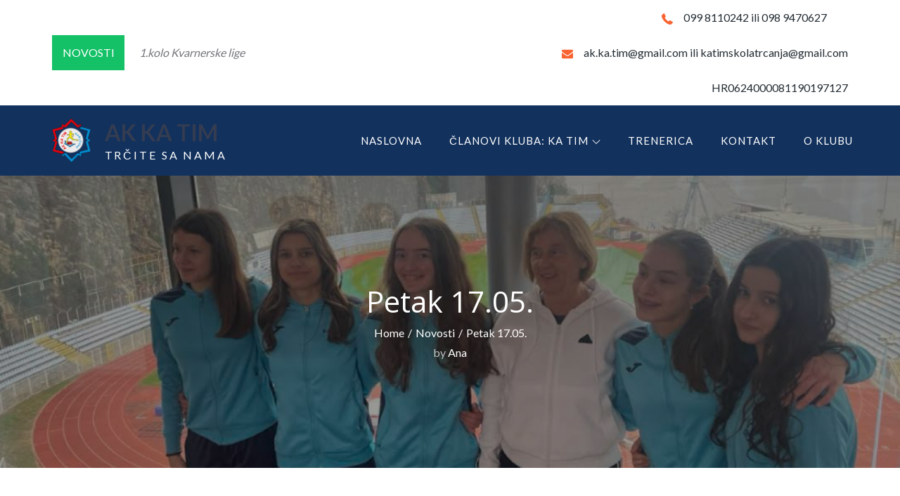

--- FILE ---
content_type: text/css
request_url: https://www.ka-tim.hr/wp-content/themes/edufication/style.css?ver=5.8.12
body_size: 25331
content:
/*
Theme Name: Edufication
Theme URI: https://themepalace.com/downloads/edufication
Author: Theme Palace
Author URI: https://themepalace.com
Description: Edufication is an educational theme developed by Theme Palace. It is a multipurpose WordPress Educational Theme suitable for school, college, university, digital agency as well as business purposes. It's eye appealing design and highly dynamic features uplifts your organization's reputation. It comes with multiple colors and layouts to support your organization's branding. It comes with a wide variety of options so you can modify Layout, Styling, Featured Slider, Menus, Breadcrumb, Widgets and much more, directly from theme customizer. Edufication can be adapted to any kind of industry – not only educational but also in any kind of academy. This theme is translation ready and major browsers supportive.
Version: 1.0.7
License: GNU General Public License v3 or later
License URI: http://www.gnu.org/licenses/gpl-3.0.html
Text Domain: edufication
Tags: translation-ready, custom-background, theme-options, custom-menu, threaded-comments, featured-images, footer-widgets, left-sidebar, editor-style, right-sidebar, full-width-template, two-columns, custom-header, custom-logo, featured-image-header, blog, entertainment, education

This theme, like WordPress, is licensed under the GPL.
Use it to make something cool, have fun, and share what you've learned with others.

Edufication is based on Underscores http://underscores.me/, (C) 2012-2016 Automattic, Inc.
Underscores is distributed under the terms of the GNU GPL v2 or later.

Normalizing styles have been helped along thanks to the fine work of
Nicolas Gallagher and Jonathan Neal http://necolas.github.com/normalize.css/
*/

/*--------------------------------------------------------------
>>> TABLE OF CONTENTS:
----------------------------------------------------------------
# Preloader
# Normalize
# Typography
# Elements
# Forms
# Navigation
	## Links
	## Menus
# Accessibility
# Alignments
# Clearings
# Widgets
# Content
	## Posts and pages
	## Comments
# Infinite scroll
# Layouts and Titles
# Media
	## Captions
	## Galleries
# Social Icons
# Breadcrumb List
# Homepage Sections
	## Hero Section
	## Our Services
	## About Us
	## Courses Section
	## Subscribe Newsletter
	## News-events Section
	## Clients Section
	## Our Team
	## Call to action
	## Latest Posts
	## Category Filter
# Blog/Archive/Single
# Footer
# Font Family Options
# Responsive

--------------------------------------------------------------*/

/*--------------------------------------------------------------
# Preloader
--------------------------------------------------------------*/
#loader {
	overflow-x: hidden;
	overflow-y: hidden;
	vertical-align: middle;
	background-color: #fff;
	position:fixed;
	display: table;
	width: 100%;
	top:0;
	height: 100%;
	min-height: 100%;
	z-index: 300000;
}

.loader-container {
	position: relative;
	display: table-cell;
	vertical-align: middle;
	z-index: 12;
	text-align:center;
	text-transform: uppercase;
}
#preloader {
	position:relative;
	margin:auto;
	width:100px;
}

#preloader span {
	display:block;
	bottom:0px;
	width: 9px;
	height: 5px;
	background:#fff;
	position:absolute;
	animation: preloader 1.5s  infinite ease-in-out;
}
 
#preloader span:nth-child(2) {
	left:11px;
	animation-delay: .2s;
}
#preloader span:nth-child(3) {
	left:22px;
	animation-delay: .4s;
}
#preloader span:nth-child(4) {
	left:33px;
	animation-delay: .6s;
}
#preloader span:nth-child(5) {
	left:44px;
	animation-delay: .8s;
}

@keyframes preloader {
    0% {height:5px;transform:translateY(0px);background: #f96331;}
    25% {height:30px;transform:translateY(15px);background: #f96331;}
    50% {height:5px;transform:translateY(0px);background: #f96331;}
    100% {height:5px;transform:translateY(0px);background: #f96331;}
}

.backtotop {
    background-color: #f96331;
    z-index: 300;
    width: 40px;
    height: 40px;
    line-height: 36px;
    font-size: 18px;
    text-align: center;
    position: fixed;
    bottom: -100px;
    right: 25px;
    cursor: pointer;
    -webkit-transition: all .7s ease-in-out;
    -moz-transition: all .7s ease-in-out;
    -o-transition: all .7s ease-in-out;
    -ms-transition: all .7s ease-in-out;
    transition: all .7s ease-in-out;
    color: #fff;
}
.backtotop:hover {
	background-color: #3f3f3f;
}
.backtotop svg {
    display: inline-block;
    vertical-align: middle;
    fill: #fff;
}

@-webkit-keyframes colorchange {
	0%   {border-color: #e30048;}
	25%  {border-color: #f96331;}
	50%  {border-color: #9acf0b;}
	75%  {border-color: #a93d7b;}
	100% {border-color: #f1ad02;}
}

@keyframes colorchange {
	0%   {border-color: #e30048;}
	25%  {border-color: #f96331;}
	50%  {border-color: #9acf0b;}
	75%  {border-color: #a93d7b;}
	100% {border-color: #f1ad02;}
}

@keyframes rotating {
	from {
		-ms-transform: rotate(0deg);
		-moz-transform: rotate(0deg);
		-webkit-transform: rotate(0deg);
		-o-transform: rotate(0deg);
		transform: rotate(0deg);
	}
	to {
		-ms-transform: rotate(360deg);
		-moz-transform: rotate(360deg);
		-webkit-transform: rotate(360deg);
		-o-transform: rotate(360deg);
		transform: rotate(360deg);
	}
}

.loader-container svg,
.blog-loader svg {
	width: 50px;
	height: 50px;
	-webkit-animation: rotating 2s linear infinite;
	-moz-animation: rotating 2s linear infinite;
	-ms-animation: rotating 2s linear infinite;
	-o-animation: rotating 2s linear infinite;
	animation: rotating 2s linear infinite;
}
.blog-loader {
    text-align: center;
    margin-top: 30px;
}
.blog-loader svg {
	width: 40px;
	height: 40px;
}
/*--------------------------------------------------------------
# Normalize
--------------------------------------------------------------*/
html {
	font-family: sans-serif;
	-webkit-text-size-adjust: 100%;
	-ms-text-size-adjust:     100%;
}

body {
	margin: 0;
	font-family: 'Lato', sans-serif;
	font-weight: 400;
}

#page {
    max-width: 1920px;
    margin: 0 auto;
    position: relative;
    overflow-x: hidden;
    box-shadow: 0 0 15px #aaa;
}

.boxed-layout,
.frame-layout {
    background-image: url('assets/uploads/pattern.png');
}

.boxed-layout #page,
.frame-layout #page {
    background-color: #fff;
}

#content {
    position: relative;
}

article,
aside,
details,
figcaption,
figure,
footer,
header,
main,
menu,
nav,
section,
summary {
	display: block;
}

audio,
canvas,
progress,
video {
	display: inline-block;
	vertical-align: baseline;
}

audio:not([controls]) {
	display: none;
	height: 0;
}

[hidden],
template {
	display: none;
}

a {
	background-color: transparent;
}

a:active,
a:hover {
	outline: 0;
}

abbr[title] {
	border-bottom: 1px dotted;
}

b,
strong {
	font-weight: bold;
    color: #3f3f3f;
}

dfn {
	font-style: italic;
}

h1 {
	font-size: 52px;
}

h2 {
	font-size: 42px;
}

h3 {
	font-size: 26px;
}

h4 {
	font-size: 20px;
}

h5 {
	font-size: 18px;
}

h6 {
	font-size: 14px;
}

h1,
h2,
h3,
h4,
h5,
h6 {
	clear: both;
	color: #3f3f3f;
	margin: 16px 0;
	line-height: 1.4;
	font-weight: 400;
	font-family: 'Open Sans', sans-serif;
}

h1 {
	margin: 0 0 16px;
}

mark {
	background: #ff0;
	color: #3f3f3f;
}

small {
	font-size: 80%;
}

sub,
sup {
	font-size: 75%;
	line-height: 0;
	position: relative;
	vertical-align: baseline;
}

sup {
	top: -0.5em;
}

sub {
	bottom: -0.25em;
}

img {
	border: 0;
}

figure {
	margin: 1em 40px;
}

hr {
	box-sizing: content-box;
	height: 0;
}

pre {
	overflow: auto;
}

code,
kbd,
pre,
samp {
	font-family: monospace, monospace;
	font-size: 1em;
}

button,
input,
optgroup,
select,
textarea {
	color: inherit;
	font: inherit;
	margin: 0;
}

button {
	overflow: visible;
}

button,
select {
	text-transform: none;
}

button,
html input[type="button"],
input[type="reset"],
input[type="submit"] {
	-webkit-appearance: button;
	cursor: pointer;
}

button[disabled],
html input[disabled] {
	cursor: default;
}

button::-moz-focus-inner,
input::-moz-focus-inner {
	border: 0;
	padding: 0;
}

input {
	line-height: normal;
}

input[type="checkbox"],
input[type="radio"] {
	box-sizing: border-box;
	padding: 0;
}

input[type="number"]::-webkit-inner-spin-button,
input[type="number"]::-webkit-outer-spin-button {
	height: auto;
}

input[type="search"]::-webkit-search-cancel-button,
input[type="search"]::-webkit-search-decoration {
	-webkit-appearance: none;
}

fieldset {
	border: 1px solid #c0c0c0;
	margin: 0 2px;
	padding: 0.35em 0.625em 0.75em;
}

legend {
	border: 0;
	padding: 0;
}

textarea {
	overflow: auto;
}

optgroup {
	font-weight: bold;
}

table {
	border-collapse: collapse;
	border-spacing: 0;
}
tbody {
    text-align: left;
}
tr {
    border: 1px solid #e4e4e4;
}
td,
th {
	padding: 8px;
    font-weight: 400;
}

th {
	color: #3f3f3f;
}

td#next {
    text-align: right;
}
/*--------------------------------------------------------------
# Typography
--------------------------------------------------------------*/
body,
button,
input,
select,
textarea {
	color: #72757a;
	font-size: 16px;
	font-size: 1rem;
	line-height: 28px;
    word-wrap: break-word;
}
p {
	margin: 0 0 1em;
	color: #72757a;
}
p:last-child {
	margin-bottom: 0;
}
dfn,
cite,
em,
i {
	font-style: italic;
}

blockquote {
	margin: 0 1.5em;
}

address {
	margin: 0 0 1.5em;
}

pre {
	background: #eee;
	font-family: "Courier 10 Pitch", Courier, monospace;
	font-size: 15px;
	font-size: 0.9375rem;
	line-height: 1.6;
	margin-bottom: 1.6em;
	max-width: 100%;
	overflow: auto;
	padding: 1.6em;
}

code,
kbd,
tt,
var {
	font-family: Monaco, Consolas, "Andale Mono", "DejaVu Sans Mono", monospace;
	font-size: 15px;
	font-size: 0.9375rem;
}

abbr,
acronym {
	border-bottom: 1px dotted #666;
	cursor: help;
}

mark,
ins {
	background: #fff9c0;
	text-decoration: none;
}

big {
	font-size: 125%;
}

/*--------------------------------------------------------------
# Elements
--------------------------------------------------------------*/
html {
	box-sizing: border-box;
}

*,
*:before,
*:after { /* Inherit box-sizing to make it easier to change the property for components that leverage other behavior; see http://css-tricks.com/inheriting-box-sizing-probably-slightly-better-best-practice/ */
	box-sizing: inherit;
}

body {
	background: #fff; /* Fallback for when there is no custom background color defined. */
}

blockquote {
    padding: 0 60px 0 40px;
    font-size: 18px;
    line-height: 35px;
    font-weight: 300;
    position: relative;
    margin: 0 0 21px;
}
blockquote.alignright {
    padding-right: 0;
    margin-bottom: 14px;
}
blockquote:before {
    content: "";
    background-image: url('assets/uploads/blockquote.png');
    background-size: contain;
    background-repeat: no-repeat;
    position: absolute;
    left: 0;
    top: 3px;
    width: 37px;
    height: 27px;
    display: inline-block;
    -webkit-transform: scale(0.5);
    -moz-transform: scale(0.5);
    -ms-transform: scale(0.5);
    -o-transform: scale(0.5);
    transform: scale(0.5);
}

hr {
	background-color: #ccc;
	border: 0;
	height: 1px;
	margin-bottom: 1.5em;
}

ul,
ol {
	margin: 0 0 21px;
    padding-left: 1.5em;
}

ul {
	list-style: disc;
}

ol {
	list-style: decimal;
}

li > ul,
li > ol {
	margin-bottom: 0;
	margin-left: 0.5em;
}

dt {
	font-weight: bold;
    margin-bottom: 1em;
}

dd {
	margin: 0 1.5em 1.5em;
}

img {
	height: auto; /* Make sure images are scaled correctly. */
	max-width: 100%; /* Adhere to container width. */
	vertical-align: middle;
	outline: none;
}

figure {
	margin: 0; /* Extra wide images within figure tags don't overflow the content area. */
}

table {
	margin: 0 0 1.5em;
	width: 100%;
}

/*--------------------------------------------------------------
# Forms
--------------------------------------------------------------*/
button,
input[type="button"],
input[type="reset"],
input[type="submit"] {
	border: 1px solid;
	border-color: #ccc #ccc #bbb;
	border-radius: 3px;
	background: #e6e6e6;
	color: rgba(0, 0, 0, .8);
	font-size: 12px;
	font-size: 0.75rem;
	line-height: 1;
	padding: .6em 1em .4em;
}

button:hover,
input[type="button"]:hover,
input[type="reset"]:hover,
input[type="submit"]:hover {
	border-color: #ccc #bbb #aaa;
}

button:focus,
input[type="button"]:focus,
input[type="reset"]:focus,
input[type="submit"]:focus,
button:active,
input[type="button"]:active,
input[type="reset"]:active,
input[type="submit"]:active {
	border-color: #aaa #bbb #bbb;
}

input[type="text"],
input[type="email"],
input[type="url"],
input[type="password"],
input[type="search"],
input[type="number"],
input[type="tel"],
input[type="range"],
input[type="date"],
input[type="month"],
input[type="week"],
input[type="time"],
input[type="datetime"],
input[type="datetime-local"],
input[type="color"],
textarea {
	color: #666;
	border: 1px solid #ccc;
	border-radius: 0;
	padding: 3px;
}

select {
	border: 1px solid #ccc;
}

input[type="text"]:focus,
input[type="email"]:focus,
input[type="url"]:focus,
input[type="password"]:focus,
input[type="search"]:focus,
input[type="number"]:focus,
input[type="tel"]:focus,
input[type="range"]:focus,
input[type="date"]:focus,
input[type="month"]:focus,
input[type="week"]:focus,
input[type="time"]:focus,
input[type="datetime"]:focus,
input[type="datetime-local"]:focus,
input[type="color"]:focus,
textarea:focus {
	color: #111;
}

textarea {
	width: 100%;
}

textarea,
#respond input,
.wpcf7 input {
    width: 100%;
    border: 1px solid #e9e9e9;
    border-radius: 0;
    outline: none;
    height: 40px;
    padding: 0 15px;
}
#respond input {
	border: none;
    min-height: 50px;
}
#respond input[type="checkbox"] {
    min-height: auto;
    height: auto;
    margin-right: 10px;
    display: inline-block;
    vertical-align: middle;
}
.comment-subscription-form {
    margin-top: 30px;
}
.comment-subscription-form + .comment-subscription-form {
    margin-top: 10px;
}
#commentform .comment-subscription-form {
    margin-bottom: 0;
}
#respond textarea {
    height: 200px;
    padding: 10px 15px;
    border: none;
    background-color: #f7f7f7;
}
#respond input[type="text"],
#respond input[type="email"],
#respond input[type="url"] {
    background-color: #f7f7f7;
}
#respond input[type="submit"] {
    padding: 15px 40px;
    min-width: 184px;
    min-height: 60px;
    font-size: 16px;
    font-weight: 700;
    line-height: 24px;
    border: 1px solid;
    display: inline-block;
    border-radius: 50px;
    background-color: transparent;
    border-color: #f96331;
    color: #f96331;
    text-transform: capitalize;
    position: relative;
    text-align: center;
    letter-spacing: 0.05em;
    -webkit-transition: all 0.3s ease-in-out;
    -moz-transition: all 0.3s ease-in-out;
    -ms-transition: all 0.3s ease-in-out;
    -o-transition: all 0.3s ease-in-out;
    transition: all 0.3s ease-in-out;
}
#respond input[type="submit"]:hover,
#respond input[type="submit"]:focus {
	background-color: #f96331;
    border-color: #f96331;
    color: #fff;
}
p.form-submit {
    clear: both;
    display: inline-block;
    position: relative;
}
.comment-notes {
    margin-top: 0;
    margin-bottom: 20px;
}
#respond label {
    color: #273238;
    margin-bottom: 5px;
    display: inline-block;
}
#commentform p {    
    margin-bottom: 21px;
}
#commentform p.comment-form-comment {
    margin-bottom: 0;
}
#commentform p.form-submit {
	margin: 21px 0 0;
}
#comments .comments-title {
    margin-top: 60px;
}
#respond {
    margin-top: 50px;
}
#respond .comment-form-cookies-consent input[type="checkbox"], 
.comment-form-cookies-consent input[type="checkbox"] {
	width: auto;
	float: left;
	height: auto;
	min-height: auto;
	margin-right: 5px;
	margin-top: 2px;
}
#respond .comment-form-cookies-consent label, 
.comment-form-cookies-consent label {
	display: table;
	margin: 0;
	line-height: 1;
}
/*--------------------------------------------------------------
# Navigation
--------------------------------------------------------------*/
/*--------------------------------------------------------------
## Links
--------------------------------------------------------------*/
a {
	color: #f96331;
	text-decoration: none;
	outline: none;
}

a:hover,
a:focus,
a:active {
	color: #3f3f3f;
}

/*--------------------------------------------------------------
## Menus
--------------------------------------------------------------*/
#top-header {
    z-index: 30000;
    background-color: #fff;
}
#top-header .wrapper {
    min-height: 50px;
    display: flex;
    align-items: center;
    position: relative;
}
#top-header.col-1 .wrapper {
    display: block;
}
.latest-news-header {
	background-color: #14c167;
	min-width: 103px;
	min-height: 50px;
	text-align: center;
	line-height: 50px;
	color: #fff;
	margin-right: 20px;
	text-transform: uppercase;
	display: inline-block;
}
.latest-news {
	display: flex;
	align-items: center;
	overflow: hidden;
	text-align: left;
}
.latest-news-slider .slick-item p {
	font-style: italic;
}
.contact-info {
	line-height: 50px;
}
.contact-details ul {
	list-style: none;
	margin: 0;
	padding: 0;
}
.contact-details ul li {
	display: inline-block;
	margin-right: 30px;
}
.boxed-layout .contact-details ul li,
.frame-layout .contact-details ul li {
	margin-right: 20px;
}
.frame-layout .contact-details ul li,
.frame-layout .contact-details ul li:last-child,
.frame-layout .contact-details ul li a svg {
	margin-right: 10px;
}
.contact-details ul li:last-child {
	margin-right: 0;
}
#top-header .contact-info {
	display: none;
}
.contact-info.col-2 .social-icons ul:before {
	content: "";
	background-color: #d5d5d5;
	height: 30px;
	width: 1px;
    display: inline-block;
    vertical-align: middle;
    position: relative;
    right: 5px;
    top: -1px;
}
.contact-details ul li a {
	color: #232c33;
}
.contact-details ul li a:hover,
.contact-details ul li a:focus {
	color: #f96331;
}
.contact-details ul li a svg {
	margin-right: 15px;
    fill: #f96331;
}
.contact-info .contact-details,
.contact-info .social-icons {
	width: 70%;
	float: left;
	text-align: right;
}
.contact-info .social-icons {
	width: 30%;
	text-align: right;
}
.contact-info.col-1 .contact-details, 
.contact-info.col-1 .social-icons {
	width: 100%;
	float: none;
	text-align: center;
}
.topheader-dropdown {
    position: absolute;
    right: 0;
    top: 0;
    background: #f96331;
    border: none;
    border: none;
    height: 50px;
    padding-top: 10px;
    width: 50px;
    border-radius: 0;
    outline: none;
}
.topheader-dropdown.active svg {
	transform: rotate(-180deg);
}
.topheader-dropdown:hover,
.topheader-dropdown:focus {
	background: #f96331;
}
.topheader-dropdown svg {
	fill: #fff;
}
#masthead {
    position: relative;
    width: 100%;
    z-index: 3000;
    background-color: #12315d;
    -webkit-transition: all 0.3s ease-in-out;
    -moz-transition: all 0.3s ease-in-out;
    -ms-transition: all 0.3s ease-in-out;
    -o-transition: all 0.3s ease-in-out;
    transition: all 0.3s ease-in-out;
}
.site-branding {
    float: left;
    padding: 15px 0;
    display: flex;
    align-items: center;
    min-height: 100px;
    -webkit-transition: all 0.3s ease-in-out;
    -moz-transition: all 0.3s ease-in-out;
    -ms-transition: all 0.3s ease-in-out;
    -o-transition: all 0.3s ease-in-out;
    transition: all 0.3s ease-in-out;
}
.site-title {
    font-size: 32px;
    margin: 0;
    font-weight: 600;
    line-height: 1.3;
    text-transform: uppercase;
    -webkit-transition: all 0.3s ease-in-out;
    -moz-transition: all 0.3s ease-in-out;
    -ms-transition: all 0.3s ease-in-out;
    -o-transition: all 0.3s ease-in-out;
    transition: all 0.3s ease-in-out;
}
.site-title a {
    color: #fff;
}
.site-title a:hover,
.site-title a:focus {
	color: #f96331;
}
.site-description {
    margin: 0;
    line-height: 1.5;
    color: #fff;
    text-transform: uppercase;
}
.site-logo img {
    max-height: 65px;
    width: auto;
}
.site-logo {
    margin-right: 15px;
}
.main-navigation {
	display: block;
    position: relative;
    float: right;
}
.main-navigation ul#primary-menu li.current-menu-item > a,
.main-navigation ul#primary-menu li:hover > a,
.main-navigation ul#primary-menu li:focus > a {
    color: #f96331;
}
.main-navigation ul#primary-menu li:hover > svg,
.main-navigation ul#primary-menu li:focus > svg,
.main-navigation li.menu-item-has-children:hover > a > svg,
.main-navigation li.menu-item-has-children > a:hover > svg,
.main-navigation li.menu-item-has-children > a:focus > svg,
.main-navigation ul#primary-menu > li.current-menu-item > a > svg {
    fill: #f96331;
}
.main-navigation ul ul {
    background-color: #12315d;
    text-align: left;
    padding: 0;
}
.main-navigation ul.sub-menu li a {
    padding: 8px 15px;
    color: #fff;
    text-transform: uppercase;
    border-bottom: 1px solid rgba(255, 255, 255, 0.3);
}
.main-navigation ul.sub-menu a:after {
	float: right;
}
.main-navigation ul {
	display: none;
	list-style: none;
	margin: 0;
	padding-left: 0;
}

.main-navigation li {
	position: relative;
}

.main-navigation ul.nav-menu > li > a {
    text-transform: uppercase;
    padding: 36px 10px;
    color: #fff;
}
.main-navigation form.search-form input {
    background-color: #3f3f3f;
    border-color: #3f3f3f;
    color: #3f3f3f;
    font-weight: 400;
}
.main-navigation ul.nav-menu > li > a.search:hover svg.icon-search,
.main-navigation ul.nav-menu > li > a.search:focus svg.icon-search,
.main-navigation li.search-menu a:hover svg,
.main-navigation li.search-menu a:focus svg,
.main-navigation li.search-menu a.search-active svg {
	fill: #f96331;
}
.main-navigation a:hover,
.main-navigation a:focus,
.main-navigation ul.nav-menu > li > a:hover,
.main-navigation ul.nav-menu > li > a:focus {
    color: #f96331;
}
.main-navigation ul.nav-menu {
    margin-right: -25px;
}
.main-navigation a {
	display: block;
    text-decoration: none;
	font-weight: bold;
	color: #3f3f3f;
    font-size: 15px;
    font-weight: 500;
    letter-spacing: 1px;
}
.main-navigation ul ul {
	float: left;
	position: absolute;
	top: 100%;
	left: -999em;
	z-index: 99999;
}
.main-navigation ul ul ul {
	left: -999em;
	top: 0;
}
.main-navigation ul ul a {
	width: 225px;
}
.main-navigation .current_page_item > a,
.main-navigation .current-menu-item > a,
.main-navigation .current_page_ancestor > a,
.main-navigation .current-menu-ancestor > a {
	color: #3f3f3f;
}
form.search-form {
    width: 100%;
    max-width: 100%;
    position: relative;
}
.main-navigation form.search-form {
    min-width: 320px;
}
input.search-field {
    height: 45px;
    border-radius: 0;
    padding: 0 50px 0 15px;
    width: 100%;
    outline: none;
}
.main-navigation svg.icon-close {
    display: none;
}
svg {
    width: 16px;
    height: 16px;
    display: inline-block;
    vertical-align: middle;
}
svg.icon-search,
svg.icon-close {
    width: 15px;
    height: 15px;
    fill: #fff;
}
.main-navigation svg.icon-down {
    width: 12px;
    height: 12px;
    margin-left: 5px;
    fill: #fff;
}
.main-navigation .sub-menu svg {
    width: 12px;
    height: 12px;
    fill: #fff;
    position: absolute;
    right: 15px;
    top: 50%;
    -webkit-transform: translateY(-50%) rotate(-180deg);
    -moz-transform: translateY(-50%) rotate(-180deg);
    -ms-transform: translateY(-50%) rotate(-180deg);
    -o-transform: translateY(-50%) rotate(-180deg);
    transform: translateY(-50%) rotate(-180deg);
}
.menu-toggle {
    border-radius: 0;
    font-size: 16px;
    margin: auto;
    outline: none;
    display: block;
    height: 100px;
    position: relative;
    background-color: transparent;
    min-width: 64px;
    border: none;
    margin-right: -15px;
}
.menu-label {
    float: right;
    color: #3f3f3f;
    padding: 7px 0 0 10px;
    display: none;
}
.menu-open .menu-label {
    padding-top: 2px;
}
.menu-open .menu-toggle {
    padding-top: 10px;
}
svg.icon-menu {
    fill: #fff;
    width: 30px;
    height: 30px;
    vertical-align: baseline;
}
.menu-open svg.icon-menu {
    display: none;
}
button.dropdown-toggle {
    padding: 0;
    position: absolute;
    top: 0;
    right: 0;
    background-color: transparent;
    border: none;
    width: 45px;
    height: 55px;
    line-height: 62px;
    outline: none;
}
.main-navigation .dropdown-toggle.active > svg {
    -webkit-transform: rotate(180deg);
    -moz-transform: rotate(180deg);
    -ms-transform: rotate(180deg);
    -o-transform: rotate(180deg);
    transform: rotate(180deg);
    -webkit-transform-origin: 50% 50%;
    -moz-transform-origin: 50% 50%;
    -ms-transform-origin: 50% 50%;
    -o-transform-origin: 50% 50%;
    transform-origin: 50% 50%;
}
.menu-overlay {
    -webkit-transition: 0.5s ease-in-out;
    -moz-transition: 0.5s ease-in-out;
    -ms-transition: 0.5s ease-in-out;
    -o-transition: 0.5s ease-in-out;
    transition: 0.5s ease-in-out;
}
.menu-overlay.active {
    background-color: #000;
    position: absolute;
    left: 0;
    top: 0;
    width: 100%;
    height: 100%;
    opacity: 0.8;
    z-index: 3;
}
.site-main .comment-navigation,
.site-main .posts-navigation,
.site-main .post-navigation {
	margin: 50px 0 0;
	overflow: hidden;
}

.comment-navigation .nav-previous,
.posts-navigation .nav-previous,
.post-navigation .nav-previous {
	float: left;
	width: 50%;
	position: relative;
}

.comment-navigation .nav-next,
.posts-navigation .nav-next,
.post-navigation .nav-next {
	float: right;
	text-align: right;
	width: 50%;
	position: relative;
}
.post-navigation a, 
.posts-navigation a {
    font-weight: 400;
    color: #f96331;
    display: block;
}
.post-navigation a:hover, 
.posts-navigation a:hover,
.post-navigation a:focus, 
.posts-navigation a:focus {
	color: #3f3f3f;
}
.post-navigation, 
.posts-navigation {
    padding: 0;
    position: relative;
    clear: both;
}
.pagination .page-numbers,
.pagination .page-numbers.dots:hover,
.pagination .page-numbers.dots:focus,
.pagination .page-numbers.prev,
.pagination .page-numbers.next {
    text-align: center;
    line-height: 26px;
    width: 26px;
    height: 26px;
    display: inline-block;
    margin-right: 7px;
    margin-bottom: 7px;
    color: #3f3f3f;
    background-color: #ececec;
    border-radius: 4px;
}
.pagination .page-numbers.current,
.pagination .page-numbers:hover,
.pagination .page-numbers:focus {
    color: #fff;
    background-color: #f96331;
}
.pagination .page-numbers.prev:hover svg, 
.pagination .page-numbers.next:hover svg,
.pagination .page-numbers.prev:focus svg, 
.pagination .page-numbers.next:focus svg {
	fill: #fff;
}
.pagination .prev.page-numbers svg,
.pagination .next.page-numbers svg {
    display: inline-block;
    vertical-align: middle;
    fill: #3f3f3f;
    -webkit-transform: rotate(-90deg);
    -moz-transform: rotate(-90deg);
    -ms-transform: rotate(-90deg);
    -o-transform: rotate(-90deg);
    transform: rotate(-90deg);
    width: 12px;
    height: 12px;
}
.pagination .next.page-numbers svg {
	-webkit-transform: rotate(90deg);
    -moz-transform: rotate(90deg);
    -ms-transform: rotate(90deg);
    -o-transform: rotate(90deg);
    transform: rotate(90deg);
}
.prev.page-numbers svg,
.next.page-numbers svg {
    fill: #cecece;
}
.nav-previous span {
    padding-left: 20px;
    float: left;
    text-align: left;
}
.nav-next span {
    padding-right: 20px;
    float: right;
    text-align: right;
}
.navigation .nav-previous svg {
    -webkit-transform: rotate(-90deg);
    -moz-transform: rotate(-90deg);
    -ms-transform: rotate(-90deg);
    -o-transform: rotate(-90deg);
    transform: rotate(-90deg);
    position: absolute;
    top: 35px;
    left: 20px;
}
.navigation .nav-next svg {
    -webkit-transform: rotate(90deg);
    -moz-transform: rotate(90deg);
    -ms-transform: rotate(90deg);
    -o-transform: rotate(90deg);
    transform: rotate(90deg);
    position: absolute;
    top: 35px;
    right: 20px;
}
.post-navigation span,
.posts-navigation span {
    display: table;
}
.navigation.post-navigation, 
.navigation.posts-navigation {
    background-color: #f7f7f7;
}
.navigation.post-navigation .nav-previous, 
.navigation.posts-navigation .nav-previous,
.navigation.post-navigation .nav-next, 
.navigation.posts-navigation .nav-next {
	padding: 26px;
}
.navigation.post-navigation a,
.navigation.posts-navigation a {
	font-size: 22px;
	color: #3f3f3f;
}
.navigation.post-navigation a:hover,
.navigation.posts-navigation a:hover,
.navigation.post-navigation a:focus,
.navigation.posts-navigation a:focus {
	color: #f96331;
}
.navigation.post-navigation a:hover svg,
.navigation.posts-navigation a:hover svg,
.navigation.post-navigation a:focus svg,
.navigation.posts-navigation a:focus svg {
	fill: #f96331;
}
/*--------------------------------------------------------------
# Accessibility
--------------------------------------------------------------*/
/* Text meant only for screen readers. */
.screen-reader-text {
	clip: rect(1px, 1px, 1px, 1px);
	position: absolute !important;
	height: 1px;
	width: 1px;
	overflow: hidden;
	word-wrap: normal !important; /* Many screen reader and browser combinations announce broken words as they would appear visually. */
}

.screen-reader-text:focus {
	background-color: #f1f1f1;
	border-radius: 3px;
	box-shadow: 0 0 2px 2px rgba(0, 0, 0, 0.6);
	clip: auto !important;
	color: #21759b;
	display: block;
	font-size: 14px;
	font-size: 0.875rem;
	font-weight: bold;
	height: auto;
	left: 5px;
	line-height: normal;
	padding: 15px 23px 14px;
	text-decoration: none;
	top: 5px;
	width: auto;
	z-index: 100000; /* Above WP toolbar. */
}

/* Do not show the outline on the skip link target. */
#content[tabindex="-1"]:focus {
	outline: 0;
}

/*--------------------------------------------------------------
# Alignments
--------------------------------------------------------------*/
.alignleft {
	display: inline;
	float: left;
	margin-right: 1.5em;
}

.alignright {
	display: inline;
	float: right;
	margin-left: 1.5em;
}

.aligncenter {
	clear: both;
	display: block;
	margin-left: auto;
	margin-right: auto;
}

/*--------------------------------------------------------------
# Clearings
--------------------------------------------------------------*/
.clear:before,
.clear:after,
.entry-content:before,
.entry-content:after,
.comment-content:before,
.comment-content:after,
.site-header:before,
.site-header:after,
.site-content:before,
.site-content:after,
.site-footer:before,
.site-footer:after,
.footer-widgets-area:before,
.footer-widgets-area:after,
.wrapper:before,
.wrapper:after,
#latest-posts article:before,
#latest-posts article:after,
.widget:before,
.widget:after,
.posts-wrapper:before,
.posts-wrapper:after,
.services-items-wrapper:before,
.services-items-wrapper:after,
.course-features-wrapper:before,
.course-features-wrapper:after,
#courses-section .section-content:before,
#courses-section .section-content:after {
	content: "";
	display: table;
	table-layout: fixed;
}

.clear:after,
.entry-content:after,
.comment-content:after,
.site-header:after,
.site-content:after,
.site-footer:after,
.footer-widgets-area:before,
.footer-widgets-area:after,
.wrapper:before,
.wrapper:after,
#latest-posts article:before,
#latest-posts article:after,
.widget:before,
.widget:after,
.posts-wrapper:before,
.posts-wrapper:after,
#author-section:before,
#author-section:after,
.services-items-wrapper:before,
.services-items-wrapper:after,
.course-features-wrapper:before,
.course-features-wrapper:after,
#courses-section .section-content:before,
#courses-section .section-content:after {
	clear: both;
}

/*--------------------------------------------------------------
# Widgets
--------------------------------------------------------------*/
.widget {
	margin: 0 0 1.3em;
}
.widget:last-child {
    margin-bottom: 0;
}

#colophon .widget {
	margin: 0 0 40px;
}

#colophon .widget.widget_text {
	margin-bottom: 20px;
}

#colophon .widget:last-child {
    margin-bottom: 0;
}

/* Make sure select elements fit in widgets. */
.widget select {
	max-width: 100%;
    background-color: #f6f6f6;
    padding: 10px;
    border: none;
    width: 100%;
    max-width: 300px;
}
.widget select:focus {
    outline: thin dotted;
}

.widget input {
    outline: none;
    height: 40px;
    border-radius: 0;
    padding: 0 15px;
    border: none;
}

#secondary .widget select {
	background-color: #fff;
}

form.search-form button.search-submit {
    height: 45px;
    line-height: 30px;
    position: absolute;
    right: 0;
    top: 0;
    background-color: transparent;
    border: none;
    width: 45px;
    border-radius: 0;
    outline: none;
}
.widget_search form.search-form button.search-submit {
    width: 50px;
    color: #fff;
    line-height: 35px;
}
.widget_search form.search-form button.search-submit svg {
	fill: #b9b9b9;
	width: 16px;
    height: 16px;
}
.widget_search form.search-form button.search-submit:hover svg,
.widget_search form.search-form button.search-submit:focus svg {
	fill: #f96331;
}
.widget_search form.search-form input {
	border: none;
}
.widget_search form.search-form input {
    padding: 0 40px 0 15px;
    height: 50px;
    background-color: #f6f6f6;
}
form.search-form {
    position: relative;
}

form.search-form input {
    width: 100%;
    padding: 0 40px 0 15px;
    font-weight: 300;
}

#wp-calendar tbody td {
    text-align: center;
}

#wp-calendar caption {
    margin-bottom: 15px;
}

.widget-title {
    font-size: 16px;
    margin: 0 0 32px;
}

.widget li:not(:last-child) {
    margin-bottom: 20px;
}

.widget.tp-instagram ul {
    list-style: none;
    margin: -5px;
    padding: 0;
}
.widget.tp-instagram li {
	margin: 0;
	padding: 5px;
}
.widget.tp-instagram .col-1 li {
	width: 100%;
	float: none;
}
.widget.tp-instagram .col-2 li {
	width: 50%;
	float: left;
}
.widget.tp-instagram .col-3 li {
	width: 33.33%;
	float: left;
}
.widget.tp-instagram .col-4 li {
	width: 25%;
	float: left;
}
.widget.tp-instagram .col-5 li {
	width: 20%;
	float: left;
}
.widget.tp-instagram li img {
	width: 100%;
	border-radius: 5px;
}
.widget.tp-instagram .col-2 li:nth-child(2n+1) {
	clear: left;
}
.widget.tp-instagram .col-3 li:nth-child(3n+1) {
	clear: left;
}
.widget.tp-instagram .col-4 li:nth-child(4n+1) {
	clear: left;
}
.widget.tp-instagram .col-5 li:nth-child(5n+1) {
	clear: left;
}
.widget.tp-instagram li:not(:last-child) {
    margin-bottom: 0;
}
.widget.widget_archive li {
	text-align: right;
}
.widget.widget_archive li a {
	float: left;
}
.right-sidebar #secondary, 
.left-sidebar #secondary {
	margin-top: 50px;
}
.site-footer .gallery-item img,
#secondary .gallery-item img {
	border-radius: 5px;
}
#secondary a {
    color: #72757a;
}
#secondary a:hover,
#secondary a:focus {
    color: #f96331;
}
#secondary .widget {
	background-color: #f7f7f7;
	padding: 30px;
    border-radius: 5px;
}
#secondary .widget_search form.search-form input {
	background-color: #fff;
}
#secondary .widget-title,
#secondary .widgettitle {
	font-size: 22px;
    margin-bottom: 20px;
}
#secondary .widget-title:after {
    content: "";
    background-color: #14c167;
    width: 30px;
    height: 3px;
    display: block;
    margin-top: 15px;
}
#secondary .widget:not(:last-child) {
    margin-bottom: 30px;
}
input[type="submit"] {
    background-color: #3f3f3f;
    color: #fff;
    font-size: 14px;
}
input[type="submit"]:hover,
input[type="submit"]:focus {
	background-color: #f96331;
}
.widget_popular_post ul,
.widget_latest_post ul {
    padding: 0;
    margin: 0;
    list-style: none;
    clear: both;
    display: table;
}
.widget.widget_popular_post ul li,
.widget.widget_latest_post ul li,
.widget_tp_team_widget ul li {
    clear: both;
    margin-bottom: 20px;
    display: inline-block;
    width: 100%;
}
.widget.widget_popular_post ul li:last-child,
.widget.widget_latest_post ul li:last-child {
	margin-bottom: 0;
	padding-bottom: 0;
	border-bottom: none;
}
.widget_popular_post h3,
.widget_latest_post h3,
.widget_tp_team_widget h6,
.widget_tp_top_affiliation_widget .university-name {
    display: table-row;
    margin: 0;
    font-size: 18px;
}
.widget_tp_top_affiliation_widget .university-name {
	display: table;
}
.footer-widgets-area .widget_popular_post h3, 
.footer-widgets-area .widget_latest_post h3, 
.footer-widgets-area .widget_tp_team_widget h6, 
.footer-widgets-area .widget_tp_top_affiliation_widget .university-name,
.footer-widgets-area .widget_featured_courses .course-wrapper h5, 
.footer-widgets-area .widget_popular_courses .course-wrapper h5 {
	font-size: 16px;
}
.widget_popular_post time,
.widget_latest_post time {
    margin-top: 5px;
    display: table-row;
}
.widget_popular_post h3 a,
.widget_latest_post h3 a,
.widget_popular_post a time,
.widget_popular_post time,
.widget_latest_post a time,
.widget_latest_post time {
    color: #72757a;
}
.footer-widgets-area .widget_popular_post h3 a, 
.footer-widgets-area .widget_latest_post h3 a, 
.footer-widgets-area .widget_popular_post a time, 
.footer-widgets-area .widget_popular_post time, 
.footer-widgets-area .widget_latest_post a time, 
.footer-widgets-area .widget_latest_post time,
.footer-widgets-area th {
    color: rgba(255, 255, 255, 0.5);
}
.footer-widgets-area ul ul {
    padding-left: 20px;
}
.footer-widgets-area.col-4 th,
.footer-widgets-area.col-4 td {
	padding: 5px 4px;
}
#colophon .footer-widgets-area .tp-instagram li {
	padding-right: 5px;
	clear: none;
	margin-bottom: 0;
}
.widget_popular_post h3 a:hover,
.widget_popular_post h3 a:focus,
.widget_popular_post a:hover time,
.widget_popular_post a:focus time,
.widget_latest_post h3 a:hover,
.widget_latest_post h3 a:focus,
.widget_latest_post a:hover time,
.widget_latest_post a:focus time {
	color: #f96331;
}
.widget_popular_post img,
.widget_latest_post img,
.widget_tp_team_widget img,
.widget_tp_top_affiliation_widget img {
    width: 80px;
    height: 80px;
    object-fit: cover;
    margin-right: 20px;
    border-radius: 5px;
    float: left;
}
.textwidget img {
    margin-bottom: 25px;
    display: block;
}
.widget.widget_text .btn {
	margin-top: 20px;
}
.widget_featured_courses .image-wrapper img,
.widget_popular_courses .image-wrapper img {
    width: 80px;
    height: 80px;
    object-fit: cover;
    margin-right: 20px;
    border-radius: 5px;
    float: left;
}
.widget_featured_courses .course-wrapper,
.widget_popular_courses .course-wrapper {
    display: table;
}
.widget_featured_courses .course-wrapper h5,
.widget_popular_courses .course-wrapper h5 {
	margin: 0 0 4px;
    font-size: 18px;
}
.widget_featured_courses .course-wrapper h5 a,
.widget_popular_courses .course-wrapper h5 a {
	color: #72757a;
}
.widget_featured_courses .course-wrapper h5 a:hover,
.widget_featured_courses .course-wrapper h5 a:focus,
.widget_featured_courses .tp-course-price,
.widget_popular_courses .course-wrapper h5 a:hover,
.widget_popular_courses .course-wrapper h5 a:focus,
.widget_popular_courses .tp-course-price {
	color: #f96331;
}
.widget_featured_courses .tp-course-price.free,
.widget_popular_courses .tp-course-price.free {
	color: #14c167;
}
.widget_featured_courses .tp-course-price-label,
.widget_popular_courses .tp-course-price-label {
	display: none;
}
.widget_featured_courses .tp-course-price,
.widget_popular_courses .tp-course-price {
	font-size: 18px;
}
.widget_featured_courses ul li,
.widget_popular_courses ul li,
.widget_tp_top_affiliation_widget li {
    clear: both;
    display: table;
    width: 100%;
}
#secondary .jetpack_subscription_widget input[type="email"] {
    height: 50px;
    min-height: auto;
    background-color: #fff;
    border-color: #fff;
    padding: 15px 18px;
}
.site-footer .jetpack_subscription_widget #subscribe-submit:after {
	border-bottom-color: #fff;
}
#secondary .jetpack_subscription_widget input[type="submit"]:hover,
#secondary .jetpack_subscription_widget input[type="submit"]:focus {
	background-color: #f96331;
}
#secondary p#subscribe-email {
    margin-top: 0;
}
#secondary ul {
    margin: 0;
    padding: 0;
    list-style: none;
}
#secondary .widget .social-icons li {
    margin-bottom: 0;
}
#secondary .widget .social-icons li a:hover svg,
#secondary .widget .social-icons li a:focus svg {
	fill: #fff;
}
.widget_contact_info ul {
    margin: 0;
    padding: 0;
    list-style: none;
}
/*--------------------------------------------------------------
# Content
--------------------------------------------------------------*/
/*--------------------------------------------------------------
## Posts and pages
--------------------------------------------------------------*/
.sticky {
	display: block;
}
.hentry {
	margin: 0;
}

.updated:not(.published) {
	display: none;
}

.single .byline,
.group-blog .byline {
	display: inline;
}

.page-content,
.entry-content,
.entry-summary {
	margin: 0;
}

.author img {
    border-radius: 50%;
    display: block;
    text-align: center;
    margin: 20px auto;
}
.page-header span.posted-on {
    margin-bottom: 12px;
    display: inline-block;
    width: 100%;
}
.page-links {
	clear: both;
	margin: 0 0 1.5em;
}
.page-header span.author-name {
    display: block;
    font-size: 16px;
    font-weight: 500;
    line-height: 1;
    color: #3f3f3f;
}
.page-header small {
    font-size: 12px;
    color: #f96331;
}
nav.navigation.pagination {
    margin-top: 50px;
    clear: both;
    display: inline-block;
    width: 100%;
    margin-left: auto;
    margin-right: auto;
}
.no-sidebar nav.navigation.pagination {
	text-align: center;
}
.navigation.pagination svg {
    fill: #cecece;
    width: 16px;
    height: 16px;
    position: relative;
    top: -2px;
}
.navigation.posts-navigation svg, 
.navigation.post-navigation svg {
    width: 13px;
    height: 13px;
    fill: #3f3f3f;
    display: inline-block;
    vertical-align: middle;
}
.navigation.posts-navigation svg.icon-left, 
.navigation.post-navigation svg.icon-left {
	margin-right: 20px;
}
.navigation.posts-navigation svg.icon-right, 
.navigation.post-navigation svg.icon-right {
	margin-left: 20px;
}
.single-post-wrapper .entry-title {
    font-size: 32px;
    font-weight: 700;
}
.single-post-wrapper .post-categories {
    margin-bottom: 7px;
    display: inline-block;
    width: 100%;
}
.single-post-wrapper article p {
    margin-top: 0;
    margin-bottom: 28px;
}
.single-post-wrapper article blockquote p {
    margin-bottom: 0;
}
.single-post-wrapper article img {
    margin-bottom: 30px;
}
.single-post-wrapper article .author-image img {
    margin-bottom: 0;
    border-radius: 50%;
}
.single-post-wrapper article p.first-letter:first-letter {
    display: inline-block;
    float: left;
    font-size: 90px;
    line-height: 0.6;
    margin: 16px 16px 0 0;
    font-family: 'Lora', serif;
}
.single-post-wrapper span.posted-on svg,
.single-post-wrapper span.cat-links svg {
    fill: #f96331;
    display: inline-block;
    vertical-align: middle;
    margin-right: 5px;
    position: relative;
    top: -3px;
}
.single-post-wrapper span.cat-links svg {
	top: -2px;
}
.single-post-wrapper span.posted-on a:hover svg,
.single-post-wrapper span.posted-on a:focus svg,
.single-post-wrapper span.cat-links:hover svg {
    fill: #3f3f3f;
}
.single-post-wrapper .entry-meta > span:not(:last-child):after {
	content: "";
	padding: 0 5px;
}
.single-post-wrapper span.cat-links a:not(:last-child):after {
	content: ",";
	color: #3f3f3f;
	padding-left: 2px;
	margin-right: 3px;
}
.tags-links {
    margin-bottom: 50px;
    display: inline-block;
}
.single-post-wrapper span.tags-links a {
    display: inline-block;
    padding: 2px 10px;
    margin-right: 5px;
    margin-bottom: 10px;
    font-size: 14px;
    border: 1px solid #ddd;
    color: #72757a;
    font-weight: 400;
}
.single-post-wrapper span.tags-links a:hover,
.single-post-wrapper span.tags-links a:focus {
	color: #f96331;
	border-color: #f96331;
}
.single-post-wrapper .entry-meta {
    margin-bottom: 25px;
}
.single-post-wrapper .entry-meta .date {
    font-size: 49px;
    color: #3f3f3f;
    display: block;
    font-weight: bold;
    margin-bottom: 5px;
}
.single-post-wrapper .entry-meta .month {
    font-size: 14px;
    letter-spacing: 0.5em;
    text-transform: uppercase;
    padding-left: 5px;
    margin-bottom: 28px;
    font-weight: bold;
}
.single-post .site-main .comment-navigation, 
.single-post .site-main .posts-navigation, 
.single-post .site-main .post-navigation {
	margin-bottom: 0;
}
.post-navigation .previous-article span span,
.posts-navigation .previous-article span span,
.post-navigation .next-article span span,
.posts-navigation .next-article span span {
    display: block;
}
.post-navigation span.previous-article b,
.post-navigations span.previous-article b,
.post-navigation span.next-article b,
.post-navigations span.next-article b {
    font-size: 22px;
    font-weight: 600;
    margin-bottom: 10px;
    display: inline-block;
    width: 100%;
}
.post-navigation span.previous-article,
.post-navigations span.previous-article {
    display: table;
}
.no-sidebar .single-post-wrapper .featured-image {
	text-align: center;
}
span.next-article {
    padding-right: 65px;
    display: inline-block;
}
#author-section {
    border-top: 1px solid #e4e4e4;
    border-bottom: 1px solid #e4e4e4;
    padding: 35px 0;
    margin-bottom: 35px;
}
.author-image {
    float: left;
    margin-right: 30px;
}
.author-content {
    display: table;
}
.author-name {
    font-size: 18px;
    margin-top: 0;
    text-transform: uppercase;
    font-weight: 600;
    margin-bottom: 30px;
}
.author-name:after {
    content: "";
    background-color: #f96331;
    width: 29px;
    height: 3px;
    display: block;
    margin-top: 30px;
}
.author-name span {
    color: #5e5e5e;
    padding-left: 5px;
    font-weight: 400;
}
.author-content .social-icons li a {
	background-color: #171717;
}
.author-content .social-icons li a svg {
	fill: #fff;
}
.error-404.not-found {
    text-align: center;
    max-width: 500px;
    margin-left: auto;
    margin-right: auto;
}
.error-404.not-found .page-content p {
    margin: 30px 0;
}
.error404 #primary,
.error404.right-sidebar #primary,
.error404.left-sidebar #primary {
    width: 100%;
    float: none;
    padding-left: 0;
    padding-right: 0;
}
.error-404.not-found svg.icon.icon-search,
.no-results.not-found svg.icon.icon-search {
	fill: #b9b9b9;
}
.no-sidebar .no-results.not-found {
    text-align: center;
    max-width: 500px;
    margin-left: auto;
    margin-right: auto;
}
.no-results.not-found {
	max-width: 500px;
}
/*--------------------------------------------------------------
## Comments
--------------------------------------------------------------*/
.comment-content a {
	word-wrap: break-word;
}

.bypostauthor {
	display: block;
}

#reply-title,
.comments-title {
    font-size: 42px;
    margin: 0;
}
.comments-title,
#reply-title {
    margin-bottom: 15px;
    font-size: 32px;
}
ul.post-categories li:after {
    content: ",";
}
ul.post-categories li:last-child:after {
    display: none;
}
ol.comment-list {
    padding: 0;
    margin: 0 0 15px;
    list-style: none;
}
#comments ol {
    list-style: none;
    margin-left: 0;
    padding: 0;
}
#comments ol.comment-list {
	padding-top: 35px;
	position: relative;
    overflow: hidden;
}
#comments ol.children .comment-content {
    background-color: #f7f7f7;
    box-shadow: none;
}
#comments ol.children .reply {
	padding-right: 0;
    padding-left: 12px;
}
.says {
    display: none;
}
.comment-meta img {
    width: 65px;
    height: 65px;
    float: left;
    border-radius: 50%;
    margin-right: 35px;
    margin-top: -20px;
}
#comments time:before {
    display: none;
}
.comment-body {
    position: relative;
}
.reply {
    padding-bottom: 25px;
    text-align: right;
    padding-right: 10px;
}
#comments article {
    margin-bottom: 30px;
    clear: both;
}
#comments ol.comment-list > li:last-child article:last-child,
#comments ol.comment-list > li:last-child {
	border-bottom: none;
}
#comments ol.comment-list > li {
    padding-top: 18px;
}
#comments ol.comment-list > li:first-child {
    padding-top: 0;
}
#comments ol.comment-list > li article:last-child .reply {
	border-bottom: none;
    padding-bottom: 0;
}
.reply a {
    color: #14c167;
    position: relative;
    text-decoration: underline;
    font-weight: bold;
}
.reply a:hover,
.reply a:focus {
    color: #3f3f3f;
}
.reply a:hover:before,
.reply a:focus:before {
	background-color: #f96331;
}
.comment-meta .url,
.comment-meta .fn {
    display: inline-block;
    color: #f96331;
}
.comment-meta .url:hover,
.comment-meta .url:focus {
	color: #3f3f3f;
}
.comment-metadata a,
.comment-metadata a time {
	color: #a5a5a5;
}
.comment-metadata a:hover,
.comment-metadata a:focus {
	color: #3f3f3f;
}
.comment-metadata a:hover time,
.comment-metadata a:focus time {
	color: #f96331;
}
.comment-metadata {
    float: right;
    padding-right: 35px;
    position: relative;
    z-index: 1;
    margin-top: -28px;
}
.comment-content {
    margin-bottom: 13px;
    padding: 57px 25px 7px;
    margin-top: -50px;
    box-shadow: 0px 0px 20px 0px rgba(0, 0, 0, 0.1);
    margin-left: 120px;
    position: relative;
    right: 10px;
    clear: both;
    border-radius: 5px;
}
.comment-content:before {
    content: "";
    border: 9px solid transparent;
    border-right-color: #fff;
    position: absolute;
    left: -18px;
    top: 30px;
}
#comments ol.children .comment-content:before {
	border-right-color: #f7f7f7;
}
.comment-content p {
    margin-bottom: 1em;
}
.comment-meta {
    margin-bottom: -100px;
    display: inline-block;
    width: 100%;
}
.comment-meta .fn {
    padding-left: 35px;
    position: relative;
    z-index: 1;
    font-weight: 400;
}
/*--------------------------------------------------------------
# Infinite scroll
--------------------------------------------------------------*/
/* Globally hidden elements when Infinite Scroll is supported and in use. */
.infinite-scroll .posts-navigation, /* Older / Newer Posts Navigation (always hidden) */
.infinite-scroll.neverending .site-footer { /* Theme Footer (when set to scrolling) */
	display: none;
}

/* When Infinite Scroll has reached its end we need to re-display elements that were hidden (via .neverending) before. */
.infinity-end.neverending .site-footer {
	display: block;
}

/*--------------------------------------------------------------
# Layouts and titles
--------------------------------------------------------------*/
section {
	position: relative;
}
.relative {
	display: block;
	position: relative;
}
.relative:before,
.relative:after {
	content: "";
	display: table;
	clear: both;
}
.entry-content {
	margin-top: 0;
}
.wrapper {
    width: 90%;
    max-width: 1200px;
    margin: 0 auto;
    padding-left: 10px;
    padding-right: 10px;
}
.page-section {
    padding: 60px 0;
}
.section-title {
    font-size: 32px;
    margin: 0 0 20px;
    word-wrap: break-word;
}
.section-title.separator:after {
    content: "";
    width: 90px;
    height: 3px;
    background-color: #14c167;
    clear: both;
    display: table;
    margin-top: 21px;
}
.section-subtitle {
    color: #fff;
    text-transform: uppercase;
    margin-bottom: 0;
    display: inline-block;
    font-size: 22px;
    font-weight: 400;
}
.overlay {
    background-color: #000;
    position: absolute;
    top: 0;
    left: 0;
    width: 100%;
    height: 100%;
    opacity: 0.4;
}
.align-left {
    text-align: left;
}
.align-center {
    text-align: center;
}
.align-right {
    text-align: right;
}
.btn {
    padding: 15px 40px;
    min-width: 184px;
    min-height: 60px;
    font-size: 16px;
    font-weight: 700;
    line-height: 26px;
    border: 1px solid;
    display: inline-block;
    border-radius: 50px;
    background-color: #f96331;
    color: #fff;
    text-transform: capitalize;
    position: relative;
    text-align: center;
    letter-spacing: 0.05em;
    -webkit-transition: all 0.3s ease-in-out;
    -moz-transition: all 0.3s ease-in-out;
    -ms-transition: all 0.3s ease-in-out;
    -o-transition: all 0.3s ease-in-out;
    transition: all 0.3s ease-in-out;
}
.btn:hover,
.btn:focus {
	color: #fff;
}
.btn-default {
    background-color: transparent;
    border-color: #f96331;
    color: #f96331;
}
.btn-default:hover,
.btn-default:focus {
	background-color: #f96331;
	border-color: #f96331;
    color: #fff;
}
.btn-primary {
	background-color: #f96331;
	border-color: #f96331;
    color: #fff;
}
.btn-transparent {
	background-color: transparent;
	border: 1px solid #fff;
    color: #fff;
}
.btn-primary:hover,
.btn-primary:focus {
	background-color: #fff;
	border-color: #fff;
    color: #f96331;
}
.btn-transparent:hover,
.btn-transparent:focus {
	background-color: #12315d;
	border-color: #12315d;
    color: #fff;
}
/*--------------------------------------------------------------
# Media
--------------------------------------------------------------*/
.page-content .wp-smiley,
.entry-content .wp-smiley,
.comment-content .wp-smiley {
	border: none;
	margin-bottom: 0;
	margin-top: 0;
	padding: 0;
}

/* Make sure embeds and iframes fit their containers. */
embed,
iframe,
object {
	max-width: 100%;
}

/*--------------------------------------------------------------
## Captions
--------------------------------------------------------------*/
.wp-caption {
	margin-bottom: 1.5em;
	max-width: 100%;
}

.wp-caption img[class*="wp-image-"] {
	display: block;
	margin-left: auto;
	margin-right: auto;
}

.wp-caption .wp-caption-text {
	margin: 0.8075em 0;
}

.wp-caption-text {
	text-align: center;
}

/*--------------------------------------------------------------
## Galleries
--------------------------------------------------------------*/
.gallery {
    margin: -5px;
}

.gallery-item {
	display: inline-block;
	text-align: center;
	vertical-align: top;
	width: 100%;
	padding: 5px;
}

.gallery-columns-2 .gallery-item {
	max-width: 50%;
}

.gallery-columns-3 .gallery-item {
	max-width: 33.33%;
}

.gallery-columns-4 .gallery-item {
	max-width: 25%;
}

.gallery-columns-5 .gallery-item {
	max-width: 20%;
}

.gallery-columns-6 .gallery-item {
	max-width: 16.66%;
}

.gallery-columns-7 .gallery-item {
	max-width: 14.28%;
}

.gallery-columns-8 .gallery-item {
	max-width: 12.5%;
}

.gallery-columns-9 .gallery-item {
	max-width: 11.11%;
}

.gallery-caption {
	display: block;
}
/*--------------------------------------------------------------
## Social Icons
--------------------------------------------------------------*/
.social-icons li,
.social-icon li {
    display: inline-block;
    height: auto;
    text-align: center;
    position: relative;
    list-style: none;
}
.footer-widgets-area .widget .social-icons li,
.footer-widgets-area .widget .social-icon li {
	display: inline-block;
    width: auto;
}
.social-icons,
.social-icons ul,
.social-icon,
.social-icon ul {
    margin: 0;
    padding: 0;
}
.social-icons li a,
#our-team .social-icon li a {
    background-color: transparent;
    width: 35px;
    height: 35px;
    line-height: 30px;
    display: block;
    border-radius: 50%;
}
#our-team .social-icons .social-icon li a {
	line-height: 35px;
	border: none;
}
.social-icons a:focus,
.social-icon a:focus {
	outline: none;
}
.social-icons li a:hover svg,
.social-icons li a:focus svg,
.social-icon li a:hover svg,
.social-icon li a:focus svg {
	fill: #fff;
}
.social-icons li a:hover svg,
.social-icons li a:focus svg,
.social-icon li a:hover svg,
.social-icon li a:focus svg {
	fill: #fff;
}
.social-icons li a svg,
.social-icon li a svg {
    fill: #a5a5a5;
}
/*--------------------------------------------------------------
## Social Icons Hover Color
--------------------------------------------------------------*/
.social-icons li a[href*="facebook.com"]:hover,
.social-icons li a[href*="fb.com"]:hover,
.social-icons li a[href*="facebook.com"]:focus,
.social-icons li a[href*="fb.com"]:focus,
.tp-social.social-icon li a[href*="fb.com"],
.tp-social.social-icon li a[href*="facebook.com"] {
 	background-color: #3c5798 !important;
}
.social-icons li a[href*="twitter.com"]:hover,
.social-icons li a[href*="twitter.com"]:focus,
.tp-social.social-icon li a[href*="twitter.com"] {
 	background-color: #1ea0f1 !important;
}
.social-icons li a[href*="linkedin.com"]:hover,
.social-icons li a[href*="linkedin.com"]:focus,
.tp-social.social-icon li a[href*="linkedin.com"] {
 	background-color: #0077B5 !important;
}
.social-icons li a[href*="plus.google.com"]:hover,
.social-icons li a[href*="plus.google.com"]:focus,
.tp-social.social-icon li a[href*="plus.google.com"] {
 	background-color: #ec7161 !important;
}
.social-icons li a[href*="slack.com"]:hover,
.social-icons li a[href*="slack.com"]:focus,
.tp-social.social-icon li a[href*="slack.com"] {
	background-color: #E60264;
}
.social-icons li a[href*="youtube.com"]:hover,
.social-icons li a[href*="youtube.com"]:focus,
.tp-social.social-icon li a[href*="youtube.com"] {
 	background-color: #cc181e !important;
}

.social-icons li a[href*="dribbble.com"]:hover,
.social-icons li a[href*="dribbble.com"]:focus,
.tp-social.social-icon li a[href*="dribbble.com"] {
 	background-color: #f4a09c !important;
}

.social-icons li a[href*="pinterest.com"]:hover,
.social-icons li a[href*="pinterest.com"]:focus,
.tp-social.social-icon li a[href*="pinterest.com"] {
 	background-color: #bd081b !important;
}

.social-icons li a[href*="bitbucket.org"]:hover,
.social-icons li a[href*="bitbucket.org"]:focus,
.tp-social.social-icon li a[href*="bitbucket.com"] {
 	background-color: #205081 !important;
}

.social-icons li a[href*="github.com"]:hover,
.social-icons li a[href*="github.com"]:focus,
.tp-social.social-icon li a[href*="github.com"] {
 	background-color: #323131 !important;
}

.social-icons li a[href*="codepen.io"]:hover,
.social-icons li a[href*="codepen.io"]:focus,
.tp-social.social-icon li a[href*="codepen.com"] {
 	background-color: #3f3f3f !important;
}

.social-icons li a[href*="flickr.com"]:hover,
.social-icons li a[href*="flickr.com"]:focus,
.tp-social.social-icon li a[href*="flickr.com"] {
 	background-color: #025FDF !important;
}

.social-icons li a[href$="/feed/"]:hover,
.social-icons li a[href$="/feed/"]:focus,
.tp-social.social-icon li a[href*="feed.com"] {
 	background-color: #089DE3 !important;
}

.social-icons li a[href*="foursquare.com"]:hover,
.social-icons li a[href*="foursquare.com"]:focus,
.tp-social.social-icon li a[href*="foursquare.com"] {
 	background-color: #F94877 !important;
}

.social-icons li a[href*="instagram.com"]:hover,
.social-icons li a[href*="instagram.com"]:focus,
.tp-social.social-icon li a[href*="instagram.com"] {
 	background-color: #cd42e7 !important;
}

.social-icons li a[href*="tumblr.com"]:hover,
.social-icons li a[href*="tumblr.com"]:focus,
.tp-social.social-icon li a[href*="tumblr.com"] {
 	background-color: #56BC8A !important;
}

.social-icons li a[href*="reddit.com"]:hover,
.social-icons li a[href*="reddit.com"]:focus,
.tp-social.social-icon li a[href*="reddit.com"] {
 	background-color: #FF4500 !important;
}

.social-icons li a[href*="vimeo.com"]:hover,
.social-icons li a[href*="vimeo.com"]:focus,
.tp-social.social-icon li a[href*="vimeo.com"] {
 	background-color: #00ADEF !important;
}

.social-icons li a[href*="digg.com"]:hover,
.social-icons li a[href*="digg.com"]:focus,
.tp-social.social-icon li a[href*="digg.com"] {
 	background-color: #00ADEF !important;
}

.social-icons li a[href*="twitch.tv"]:hover,
.social-icons li a[href*="twitch.tv"]:focus,
.tp-social.social-icon li a[href*="twitch.tv"] {
 	background-color: #0E9DD9 !important;
}

.social-icons li a[href*="stumbleupon.com"]:hover,
.social-icons li a[href*="stumbleupon.com"]:focus,
.tp-social.social-icon li a[href*="stumbleupon.com"] {
 	background-color: #EB4924 !important;
}

.social-icons li a[href*="delicious.com"]:hover,
.social-icons li a[href*="delicious.com"]:focus,
.tp-social.social-icon li a[href*="delicious.com"] {
 	background-color: #0076E8 !important;
}

.social-icons li a[href*="mailto:"]:hover,
.social-icons li a[href*="mailto:"]:focus,
.tp-social.social-icon li a[href*="mailto:"] {
 	background-color: #4169E1 !important;
}
.social-icons li a[href*="soundcloud.com"]:hover,
.social-icons li a[href*="soundcloud.com"]:focus,
.tp-social.social-icon li a[href*="soundcloud.com"] {
 	background-color: #FF5500 !important;
}
.social-icons li a[href*="wordpress.org"]:hover,
.social-icons li a[href*="wordpress.org"]:focus,
.tp-social.social-icon li a[href*="wordpress.org"] {
 	background-color: #0073AA !important;
}
.social-icons li a[href*="wordpress.com"]:hover,
.tp-social.social-icon li a[href*="wordpress.com"] {
 	background-color: #00AADC !important;
}

.social-icons li a[href*="jsfiddle.net"]:hover,
.social-icons li a[href*="jsfiddle.net"]:focus,
.tp-social.social-icon li a[href*="jsfiddle.net"] {
 	background-color: #396AB1 !important;
}

.social-icons li a[href*="tripadvisor.com"]:hover,
.social-icons li a[href*="tripadvisor.com"]:focus,
.tp-social.social-icon li a[href*="tripadvisor.com"] {
 	background-color: #FFE090 !important;
}

.social-icons li a[href*="angel.co"]:hover,
.social-icons li a[href*="angel.co"]:focus,
.tp-social.social-icon li a[href*="angel.co"] {
 	background-color: #3f3f3f !important;
}
/*--------------------------------------------------------------
#  Page Site Header
--------------------------------------------------------------*/
#page-site-header {
    padding: 100px 0;
    text-align: center;
    position: relative;
    background-size: cover;
    background-position: 50%;
}
#page-site-header .wrapper {
	position: relative;
	max-width: 800px;
}
#page-site-header .page-title {
	font-size: 36px;
	color: #fff;
    margin: 0;
    line-height: 1.4;
}
.archive-description p {
	color: #fff;
}
#page-site-header span.byline,
#page-site-header span.byline a:hover,
#page-site-header span.byline a:focus {
	color: rgba(255, 255, 255, 0.70);
}
#page-site-header span.byline a {
    color: #fff;
}

/*--------------------------------------------------------------
#  Breadcrumb List
--------------------------------------------------------------*/
.trail-items {
    margin: 0;
    padding: 0;
    list-style: none;
}
.trail-items li {
    display: inline-block;
    vertical-align: middle;
    color: #fff;
    font-weight: 400;
}
.trail-items li:not(:last-child):after {
	content: "-";
	padding-left: 4px;
	padding-right: 1px;
}
.trail-items li a {
	color: #fff;
}
.trail-items li a:hover,
.trail-items li a:focus {
	color: rgba(255, 255, 255, 0.80);
}
/*--------------------------------------------------------------
#  Hero Section
--------------------------------------------------------------*/
#hero-section {
	background-size: cover;
	background-position: 50%;
    padding: 230px 0;
}
#hero-section .wrapper {
	position: relative;
}
.hero-content-wrapper {
	position: absolute;
    top: 50%;
    -webkit-transform: translateY(-50%);
    -moz-transform: translateY(-50%);
    -ms-transform: translateY(-50%);
    -o-transform: translateY(-50%);
    transform: translateY(-50%);
}
#hero-section .section-title {
	color: #fff;
	text-transform: uppercase;
	max-width: 370px;
	font-weight: 600;
    margin-bottom: 10px;
}
#hero-section .section-content,
#hero-section .section-content p {
	color: #fff;
	max-width: 550px;
}
.buttons {
	margin-top: 30px;
}
.buttons .btn {
	margin-right: 20px;
	margin-bottom: 15px;
}
.buttons .btn:last-child {
	margin-right: 0;
}
/*--------------------------------------------------------------
#  Our Services
--------------------------------------------------------------*/
#our-services {
	background-color: #fff;
}
#our-services.col-1 .section-header,
#our-services.col-1 .section-content,
#our-services.col-1 .more-link {
	text-align: center;
}
#our-services.col-1 .services-section-content + .services-items-wrapper {
	margin-top: 50px;
}
#our-services .entry-title a {
    color: #3f3f3f;
}
#our-services .entry-title a:hover,
#our-services .entry-title a:focus {
    color: #f96331;
}
#our-services.col-1 .section-title.separator:after {
	margin-left: auto;
    margin-right: auto;
}
#our-services.col-2 .services-section-content {
	margin-bottom: 30px;
}
.services-section-content .more-link {
	display: none;
}
.more-link {
	margin-top: 33px;
}
.text-center {
	text-align: center;
}
.entry-title {
	font-size: 22px;
}
#our-services .hentry article {
	margin-bottom: 25px;
}
#our-services .hentry article:last-child {
	margin-bottom: 0;
}
#our-services article svg {
	width: 36px;
	height: 36px;
	margin-right: 20px;
	fill: #14c167;
}
/*--------------------------------------------------------------
#  About Us
--------------------------------------------------------------*/
#about-us {
	background-color: #12315d;
}
#about-us .has-post-thumbnail .featured-image {
	margin-top: 60px;
}
#about-us .section-title,
#about-us .section-content,
#about-us .section-content p {
	color: #fff;
}
.about-section-wrapper.has-post-thumbnail .featured-image {
	background-size: cover;
	background-position: 50%;
	padding-bottom: 100%;
	position: relative;
}
.featured-image-link {
	position: absolute;
	top: 0;
	left: 0;
	width: 100%;
	height: 100%;
}
.about-section-wrapper.has-post-thumbnail .entry-container {
	padding: 35px 0 60px;
}
#about-us .no-post-thumbnail {
    text-align: center;
    padding: 60px 0;
}
#about-us .no-post-thumbnail .section-title.separator:after {
	margin-left: auto;
	margin-right: auto;
}
/*--------------------------------------------------------------
#  Courses Section
--------------------------------------------------------------*/
.section-header.text-center {
	text-align: center;
}
.section-header.text-center .section-title.separator:after {
	margin-left: auto;
	margin-right: auto;
}
.courses-wrapper .featured-image {
	padding: 105px 0;
	background-size: cover;
	background-position: 50%;
	position: relative;
	display: inline-block;
    width: 100%;
    margin-bottom: -3px;
    border-radius: 5px;
}
.courses-wrapper {
	background-color: #f7f7f7;
	padding: 20px;
    border-radius: 5px;
    -webkit-transition: all 0.3s ease-in-out;
    -moz-transition: all 0.3s ease-in-out;
    -ms-transition: all 0.3s ease-in-out;
    -o-transition: all 0.3s ease-in-out;
    transition: all 0.3s ease-in-out;
}
.courses-wrapper:hover,
.courses-wrapper:focus {
	background-color: #fff;
	box-shadow: 0px 0px 30px 0px rgba(0, 0, 0, 0.1);
}
#courses-section .section-header {
	margin-bottom: 50px;
}
#courses-section .section-content {
	margin: 0 -20px;
}
#courses-section article {
	padding: 0 20px;
	margin-bottom: 20px;
}
#courses-section article:last-child {
	margin-bottom: 0;
}
.courses-wrapper .entry-title a {
	color: #3f3f3f;
}
.courses-wrapper .entry-title a:hover,
.courses-wrapper .entry-title a:focus,
.courses-wrapper .tp-course-price,
.courses-wrapper:hover .entry-title a,
.courses-wrapper:focus .entry-title a {
	color: #f96331;
}
.courses-wrapper .tp-course-price.free {
	color: #14c167;
}
.courses-wrapper ul {
	list-style: none;
	margin: 0 0 14px;
	padding: 0;
}
.courses-wrapper ul li {
	display: inline-block;
}
.courses-wrapper ul li span,
.courses-wrapper ul li small {
	font-size: 18px;
}
.courses-wrapper ul li:not(:last-child):after {
	content: ".";
	margin-left: 5px;
    margin-right: 3px;
}
/*--------------------------------------------------------------
#  Subscribe Newsletter
--------------------------------------------------------------*/
#subscribe-newsletter {
	background-position: 50%;
    background-size: cover;
    padding: 60px 0;
}
#subscribe-newsletter .section-header {
	margin-bottom: 40px;
}
#subscribe-newsletter .section-header .section-title,
#subscribe-newsletter .section-header .section-subtitle {
	color: #fff;
}
#subscribe-newsletter .wrapper {
	position: relative;
}
.jetpack_subscription_widget h2,
.jetpack_subscription_widget p {
	color: #fff;
	margin-top: 0;
}
.jetpack_subscription_widget h2 {
	font-size: 32px;
	text-align: center;
    margin-top: 30px;
    margin-bottom: -15px;
}
#subscribe-text p {
	font-size: 22px;
}
.jetpack_subscription_widget {
	background-color: #f96331;
    max-width: 381px;
    border-radius: 5px;
}
.jetpack_subscription_widget form {
    position: relative;
}
.jetpack_subscription_widget input[type="email"] {
    width: 100%;
    min-height: 50px;
    padding: 0 20px;
    border-radius: 4px;
    background-color: #e6e6e6;
    border-color: #e6e6e6;
    outline: none;
}
.jetpack_subscription_widget input[type="submit"] {
	width: 100%;
    min-height: 45px;
    font-size: 16px;
    font-weight: 700;
    text-align: center;
    background-color: #14c167;
    border-radius: 4px;
    padding: 10px 30px;
    border: none;
    outline: none;
}
.jetpack_subscription_widget input[type="submit"]:hover,
.jetpack_subscription_widget input[type="submit"]:focus {
	background-color: #f96331;
}
.jetpack_subscription_widget #subscribe-text {
    display: inline-block;
    text-align: center;
    padding: 30px;
}
.jetpack_subscription_widget #subscribe-text p {
    margin-top: 0;
    line-height: 35px;
}
.jetpack_subscription_widget #subscribe-submit {
    display: inline-block;
    width: 100%;
    margin: 0;
    position: relative;
    padding: 0 30px 40px;
	border-bottom-left-radius: 5px;
	border-bottom-right-radius: 5px;
}
#subscribe-email,
#subscribe-submit {
	background-color: #fff;
}
#subscribe-email {
	margin-bottom: 0;
	padding: 40px 30px 15px;
}
#jetpack-subscribe-label {
	color: #3f3f3f;
}
#subscribe-newsletter.col-1 .jetpack_subscription_widget,
#subscribe-newsletter.col-2 .jetpack_subscription_widget {
	margin-left: auto;
	margin-right: auto;
}
#subscribe-newsletter .section-header,
#subscribe-newsletter .course-starting-time {
	text-align: center;
}
#subscribe-newsletter.col-2 .hentry:nth-child(1) {
	margin-bottom: 30px;
}
#subscribe-newsletter #subscribe-email input {
    width: 100% !important;
}
#courses-timer {
	color: #fff;
	font-size: 42px;
}
#courses-timer span {
    background-color: rgba(255, 255, 255, 0.2);
    min-width: 100px;
    min-height: 100px;
    display: inline-block;
    text-align: center;
    max-width: 100px;
    font-weight: 700;
    margin-right: 20px;
    margin-bottom: 20px;
    border-radius: 10px;
    padding: 8px 0;
}
#courses-timer small {
	font-size: 14px;
    display: block;
    text-transform: uppercase;
    font-weight: 700;
}
/*--------------------------------------------------------------
#  News-Events Section
--------------------------------------------------------------*/
#news-events .section-header,
#courses-section .section-header,
#clients-section .section-header,
#our-team .section-header,
#latest-posts .section-header {
	max-width: 550px;
	margin-left: auto;
	margin-right: auto;
    margin-bottom: 50px;
}
#courses-section + #news-events {
    padding-top: 0;
}
.featured-image {
	position: relative;
}
#news-events article:first-child {
	width: 100%;
	clear: both;
}
#news-events article {
	margin-bottom: 50px;
}
#news-events article.has-post-thumbnail .featured-image {
	padding: 120px 0;
	background-size: cover;
	background-position: 50%;
	border-radius: 10px;
	display: inline-block;
    width: 100%;
}
#news-events article.no-post-thumbnail .featured-image {
    padding: 0;
}
.featured-image span.posted-on {
	width: 90px;
	height: 90px;
	display: inline-block;
	text-align: center;
	background-color: #f96331;
	color: #fff;
	font-size: 42px;
    font-family: 'Open Sans', sans-serif;
    font-weight: 700;
    padding: 20px 0;
}
#news-events article:not(:first-child) .featured-image span.posted-on {
	font-size: 28px;
	width: 66px;
	height: 66px;
    padding: 8px 0;
}
#news-events article:not(:first-child) .featured-image span.posted-on span.month {
	font-size: 14px;
    margin-top: -3px;
}
.featured-image span.posted-on span.month {
	font-size: 16px;
	font-weight: 600;
	display: block;
    margin-top: 5px;
}
.has-post-thumbnail .featured-image span.posted-on {
	position: absolute;
	top: 0;
	right: 0;
	border-top-right-radius: 10px;
}
#news-events article .entry-title a {
	color: #3f3f3f;
}
#news-events article .entry-title a:hover,
#news-events article .entry-title a:focus {
	color: #f96331;
}
#news-events .entry-meta {
	margin-bottom: 13px;
}
.entry-container .entry-meta span,
.entry-container .entry-meta span a {
	color: #a5a5a5;
}
.entry-container .entry-meta span svg {
	fill: #a5a5a5;
	margin-right: 10px;
}
.entry-container .entry-meta span a:hover,
.entry-container .entry-meta span a:focus {
	color: #f96331;
}
.entry-meta > span:after {
	display: none;
}
.entry-container .entry-meta > span:not(:last-child) {
	margin-right: 15px;
}
.view-event {
    margin-top: 20px;
    display: inline-block;
    color: #14c167;
    text-decoration: underline;
    font-weight: 700;
}
.tp-event-start-time-label,
.tp-event-end-time-label,
.tp-event-location-label,
.tp-event-date-label {
	display: none;
}
.tp-education-meta .tp-event-date:before,
.tp-event-location:before,
.tp-education-meta .tp-event-start-time:before,
.tp-excursion-location:before,
.tp-education-meta .tp-excursion-start-date:before {
    content: "\f274";
    font-family: "FontAwesome";
    color: #a5a5a5;
    width: 20px;
    text-align: center;
    margin-right: 12px;
    font-size: 18px;
    font-weight: 100;
    display: inline-block;
}
#news-events .tp-education-meta .tp-event-date:before, 
#news-events .tp-event-location:before, 
#news-events .tp-education-meta .tp-event-start-time:before, 
#news-events .tp-excursion-location:before, 
#news-events .tp-education-meta .tp-excursion-start-date:before {
	display: none;
}
.tp-event-location:before,
.tp-excursion-location:before {
    content: "\f1d9";
    display: none;
}
.tp-education-meta .tp-event-start-time:before {
    content: "\f017";
}
.tp-education-meta .tp-event-start-time:after,
.tp-education-meta .tp-excursion-start-date:after {
    content: "-";
    color: #a5a5a5;
    display: inline-block;
}
.single-wrapper .tp-education-meta.entry-meta .tp-event-start-time,
.single-wrapper .tp-education-meta.entry-meta .tp-excursion-start-date {
	margin-right: 0;
}
.single-tp-class .tp-education-meta.entry-meta .tp-class-price {
	margin-right: 10px;
	float: none;
}
.tp-excursion-start-date-label,
.tp-excursion-end-date-label,
.tp-excursion-location-label {
	display: none;
}
.single-tp-class .tp-education-meta.entry-meta {
    padding: 15px 20px;
    box-shadow: 0px 0px 20px 0px rgba(0, 0, 0, 0.15);
    margin-bottom: 25px;
}
.single-tp-class .tp-education-meta.entry-meta li:first-child {
    padding-top: 0;
}
.single-tp-class .tp-education-meta.entry-meta li {
    border-bottom: 1px solid #e2e2e2;
    padding: 12px 0;
    display: table;
    width: 100%;
}
.single-tp-class .tp-education-meta.entry-meta li:last-child {
    padding-bottom: 0;
    border-bottom: none;
}
.single-tp-class .tp-education-meta.entry-meta small, 
.single-tp-class .tp-education-meta.entry-meta span {
    font-size: 16px;
    color: #72757a;
}
.single-tp-class .tp-education-meta.entry-meta small {
	color: #3f3f3f;
}
.single-tp-class .tp-education-meta.entry-meta span {
    float: right;
    font-weight: 600;
}
.tp-class-age-group-label:before,
.tp-class-size-label:before,
.tp-class-price-label:before {
    content: "\f040";
    font-family: "FontAwesome";
    width: 20px;
    margin-right: 15px;
    text-align: center;
    color: #a5a5a5;
    font-weight: 400;
}
.tp-class-age-group-label:before {
    content: "\f02c";
}
.tp-class-size-label:before {
	content: "\f0c0";
}
.tp-class-price-label:before {
    content: "\f02c";
}
#news-events .more-link {
	margin-top: 0;
}
.posted-on .icon-time {
    fill: #a5a5a5;
    margin-right: 10px;
}
.posted-on a {
	color: #a5a5a5;
}
.posted-on a:hover,
.posted-on a:focus,
.entry-container .entry-meta span a:hover span,
.entry-container .entry-meta span a:focus span {
	color: #f96331;
}
.posted-on a:hover svg,
.posted-on a:focus svg {
	fill: #f96331;
}
.courses-wrapper .posted-on a {
	font-size: 16px;
}
/*--------------------------------------------------------------
#  Clients Section
--------------------------------------------------------------*/
#clients-section {
	background-color: #12315d;
}
#clients-section + #our-team,
#clients-section + #latest-posts {
	margin-top: -95px;
}
#clients-section:after {
	content: "";
    background-color: #fff;
    position: absolute;
    left: 0;
    bottom: 0;
    height: 230px;
    width: 100%;
    z-index: 0;
}
#clients-section .wrapper {
	position: relative;
	z-index: 10;
}
#clients-section article {
	padding: 0 10px;
    margin-bottom: 25px;
}
#clients-section .section-header .section-title {
	color: #fff;
}
.client-item-wrapper {
	background-color: #fff;
	padding: 30px;
	border-radius: 10px;
	box-shadow: 0px 0px 18px 0px rgba(0, 0, 0, 0.1); 
}
.client-item-wrapper img {
	width: 60px;
	height: 60px;
	border-radius: 50%;
    margin-right: 15px;
}
.client-item-wrapper .featured-image {
	display: flex;
    align-items: center;
}
.client-item-wrapper .entry-header {
	float: left;
}
.client-item-wrapper .entry-header .entry-title {
	margin: 0;
}
.client-item-wrapper .entry-header .entry-title a {
	color: #3f3f3f;
}
.client-item-wrapper .entry-header .entry-title a:hover,
.client-item-wrapper .entry-header .entry-title a:focus {
	color: #f96331;
}
.client-item-wrapper .entry-content {
	clear: both;
	display: inline-block;
	width: 100%;
	margin-top: 18px;
	color: #a5a5a5;
}
.client-item-wrapper .entry-content p,
.client-item-wrapper .position {
	color: #a5a5a5;
}
.rating {
	margin-top: 3px;
}
.rating .fa:not(:last-child) {
	margin-right: 5px;
}
.rating .fa {
	color: #e9aa3c;
}
.rating .fa-star-o {
	color: #c4c4c4;
}
#clients-section .slick-prev {
	left: auto;
    right: 50px;
}
#clients-section .slick-prev,
#clients-section .slick-next {
	top: -30px;
	background-color: transparent;
}
#clients-section .slick-prev:before,
#clients-section .slick-next:before {
	content: "";
	background-image: url('assets/images/angle-pointing-to-left.svg');
	background-size: contain;
	background-repeat: no-repeat;
	width: 25px;
    height: 25px;
    display: inline-block;
}
#clients-section .slick-next {
	-webkit-transform: rotate(-180deg);
	-moz-transform: rotate(-180deg);
	-ms-transform: rotate(-180deg);
	-o-transform: rotate(-180deg);
	transform: rotate(-180deg);
    -webkit-transform-origin: 50% 50%;
    -moz-transform-origin: 50% 50%;
    -ms-transform-origin: 50% 50%;
    -o-transform-origin: 50% 50%;
    transform-origin: 50% 50%;
    top: -63px;
}
.slick-dots li {
	margin: 0;
}
.slick-dots li button {
	background-color: #c4c4c4;
	border-radius: 50%;
	width: 12px;
	height: 12px;
}
.slick-dots li.slick-active button {
	background-color: #f96331;
}
.slick-dots li button:before {
	content: "";
}
#testimonial-section .section-content {
	margin: 0 -10px;
}
#testimonial-section article {
    margin-bottom: 20px;
    padding: 0 10px;
}
#testimonial-section article:last-child {
    margin-bottom: 0;
}
#testimonial-section article .client-item-wrapper {
	background-color: #f7f7f7;
	box-shadow: none;
	border-radius: 8px;
	-webkit-transition: all 0.3s ease-in-out;
	-moz-transition: all 0.3s ease-in-out;
	-ms-transition: all 0.3s ease-in-out;
	-o-transition: all 0.3s ease-in-out;
	transition: all 0.3s ease-in-out;
}
#testimonial-section article .client-item-wrapper:hover {
	background-color: #fff;
	box-shadow: 0px 0px 30px 0px rgba(0, 0, 0, 0.1);
}
/*--------------------------------------------------------------
#  Our Team
--------------------------------------------------------------*/
#our-team,
#latest-posts,
#news-events,
#courses-section {
    background-color: #fff;
}
#our-team .entry-title a {
	color: #3f3f3f;
}
#our-team .entry-title a:hover,
#our-team .entry-title a:focus,
#our-team article:hover .entry-title a,
#our-team article:hover .entry-title a {
	color: #f96331;
}
.member-position,
.tp-team-designation {
	color: #a5a5a5;
}
small.tp-team-designation-label {
    display: none;
}
#our-team .section-content {
	margin: 0 -10px;
}
#our-team article {
	text-align: center;
	padding: 0 10px;
}
#our-team article:last-child {
	margin-bottom: 0;
}
#our-team article .team-item-wrapper {
	padding: 30px 20px;
    max-width: 280px;
    margin-left: auto;
    margin-right: auto;
    -webkit-transition: all 0.3s ease-in-out;
    -moz-transition: all 0.3s ease-in-out;
    -ms-transition: all 0.3s ease-in-out;
    -o-transition: all 0.3s ease-in-out;
    transition: all 0.3s ease-in-out;
}
#our-team article:hover .team-item-wrapper {
	box-shadow: 0px 0px 30px 0px rgba(0, 0, 0, 0.1);  
}
#our-team article .featured-image {
	width: 150px;
	height: 150px;
	overflow: hidden;
	border-radius: 100%;
	margin: 0 auto 23px;
}
#our-team article .featured-image img {
	height: 200px;
    width: auto;
    object-fit: cover;
}
#our-team article .entry-container .entry-title {
	margin: 0;
}
#our-team article .entry-container p {
	margin-top: 10px;
}
#our-team .social-icons {
	margin-top: 15px;
	margin-bottom: 0;
}
#our-team .tp-social.social-icon {
	margin: 0;
}
#our-team .social-icons li:not(:last-child) {
	margin-right: 15px;
}
#our-team .social-icons li a {
	border: 1px solid #a5a5a5;
	-webkit-transition: all 0.5s ease-in-out;
	-moz-transition: all 0.5s ease-in-out;
	-ms-transition: all 0.5s ease-in-out;
	-o-transition: all 0.5s ease-in-out;
	transition: all 0.5s ease-in-out;
}
#our-team article:hover .social-icons li a svg {
	fill: #fff;
}
#our-team article:hover .social-icons li a[href*="facebook.com"],
#our-team article:hover .social-icons li a[href*="fb.com"],
#our-team article:hover .social-icons li a[href*="facebook.com"],
#our-team article:hover .social-icons li a[href*="fb.com"] {
 	border-color: #3c5798 !important;
 	background-color: #3c5798 !important;
}
#our-team article:hover .social-icons li a[href*="twitter.com"],
#our-team article:hover .social-icons li a[href*="twitter.com"] {
 	border-color: #1ea0f1 !important;
 	background-color: #1ea0f1 !important;
}
#our-team article:hover .social-icons li a[href*="linkedin.com"],
#our-team article:hover .social-icons li a[href*="linkedin.com"] {
 	border-color: #0077B5 !important;
 	background-color: #0077B5 !important;
}
#our-team article:hover .social-icons li a[href*="plus.google.com"],
#our-team article:hover .social-icons li a[href*="plus.google.com"] {
 	border-color: #ec7161 !important;
 	background-color: #ec7161 !important;
}
#our-team article:hover .social-icons li a[href*="slack.com"],
#our-team article:hover .social-icons li a[href*="slack.com"] {
	border-color: #E60264 !important;
	border-color: #E60264 !important;
}
#our-team article:hover .social-icons li a[href*="youtube.com"],
#our-team article:hover .social-icons li a[href*="youtube.com"] {
 	border-color: #cc181e !important;
 	background-color: #cc181e !important;
}

#our-team article:hover .social-icons li a[href*="dribbble.com"],
#our-team article:hover .social-icons li a[href*="dribbble.com"] {
 	border-color: #f4a09c !important;
 	background-color: #f4a09c !important;
}

#our-team article:hover .social-icons li a[href*="pinterest.com"],
#our-team article:hover .social-icons li a[href*="pinterest.com"] {
 	border-color: #bd081b !important;
 	background-color: #bd081b !important;
}

#our-team article:hover .social-icons li a[href*="bitbucket.org"],
#our-team article:hover .social-icons li a[href*="bitbucket.org"] {
 	border-color: #205081 !important;
 	background-color: #205081 !important;
}

#our-team article:hover .social-icons li a[href*="github.com"],
#our-team article:hover .social-icons li a[href*="github.com"] {
 	border-color: #323131 !important;
 	background-color: #323131 !important;
}

#our-team article:hover .social-icons li a[href*="codepen.io"],
#our-team article:hover .social-icons li a[href*="codepen.io"] {
 	border-color: #3f3f3f !important;
 	background-color: #3f3f3f !important;
}

#our-team article:hover .social-icons li a[href*="flickr.com"],
#our-team article:hover .social-icons li a[href*="flickr.com"] {
 	border-color: #025FDF !important;
 	background-color: #025FDF !important;
}

#our-team article:hover .social-icons li a[href$="/feed/"],
#our-team article:hover .social-icons li a[href$="/feed/"] {
 	border-color: #089DE3 !important;
 	background-color: #089DE3 !important;
}

#our-team article:hover .social-icons li a[href*="foursquare.com"],
#our-team article:hover .social-icons li a[href*="foursquare.com"] {
 	border-color: #F94877 !important;
 	background-color: #F94877 !important;
}

#our-team article:hover .social-icons li a[href*="instagram.com"],
#our-team article:hover .social-icons li a[href*="instagram.com"] {
 	border-color: #cd42e7 !important;
 	background-color: #cd42e7 !important;
}

#our-team article:hover .social-icons li a[href*="tumblr.com"],
#our-team article:hover .social-icons li a[href*="tumblr.com"] {
 	border-color: #56BC8A !important;
 	background-color: #56BC8A !important;
}

#our-team article:hover .social-icons li a[href*="reddit.com"],
#our-team article:hover .social-icons li a[href*="reddit.com"] {
 	border-color: #FF4500 !important;
 	background-color: #FF4500 !important;
}

#our-team article:hover .social-icons li a[href*="vimeo.com"],
#our-team article:hover .social-icons li a[href*="vimeo.com"] {
 	border-color: #00ADEF !important;
 	background-color: #00ADEF !important;
}

#our-team article:hover .social-icons li a[href*="digg.com"],
#our-team article:hover .social-icons li a[href*="digg.com"] {
 	border-color: #00ADEF !important;
 	background-color: #00ADEF !important;
}

#our-team article:hover .social-icons li a[href*="twitch.tv"],
#our-team article:hover .social-icons li a[href*="twitch.tv"] {
 	border-color: #0E9DD9 !important;
 	background-color: #0E9DD9 !important;
}

#our-team article:hover .social-icons li a[href*="stumbleupon.com"],
#our-team article:hover .social-icons li a[href*="stumbleupon.com"] {
 	border-color: #EB4924 !important;
 	background-color: #EB4924 !important;
}

#our-team article:hover .social-icons li a[href*="delicious.com"],
#our-team article:hover .social-icons li a[href*="delicious.com"] {
 	border-color: #0076E8 !important;
 	background-color: #0076E8 !important;
}

#our-team article:hover .social-icons li a[href*="mailto:"],
#our-team article:hover .social-icons li a[href*="mailto:"] {
 	border-color: #4169E1 !important;
 	background-color: #4169E1 !important;
}
#our-team article:hover .social-icons li a[href*="soundcloud.com"],
#our-team article:hover .social-icons li a[href*="soundcloud.com"] {
 	border-color: #FF5500 !important;
 	background-color: #FF5500 !important;
}
#our-team article:hover .social-icons li a[href*="wordpress.org"],
#our-team article:hover .social-icons li a[href*="wordpress.org"] {
 	border-color: #0073AA !important;
 	background-color: #0073AA !important;
}
#our-team article:hover .social-icons li a[href*="wordpress.com"] {
 	border-color: #00AADC !important;
 	background-color: #00AADC !important;
}

#our-team article:hover .social-icons li a[href*="jsfiddle.net"],
#our-team article:hover .social-icons li a[href*="jsfiddle.net"] {
 	border-color: #396AB1 !important;
 	background-color: #396AB1 !important;
}

#our-team article:hover .social-icons li a[href*="tripadvisor.com"],
#our-team article:hover .social-icons li a[href*="tripadvisor.com"] {
 	border-color: #FFE090 !important;
 	background-color: #FFE090 !important;
}

#our-team article:hover .social-icons li a[href*="angel.co"],
#our-team article:hover .social-icons li a[href*="angel.co"] {
 	border-color: #3f3f3f !important;
 	background-color: #3f3f3f !important;
}

/*--------------------------------------------------------------
#  Call To Action
--------------------------------------------------------------*/
#call-to-action {
	background-size: cover;
    background-position: 50%;
    text-align: center;
}
#call-to-action .wrapper {
	position: relative;
	max-width: 800px;
	margin-left: auto;
	margin-right: auto;
}
#call-to-action .section-header .section-title,
#call-to-action .section-content,
#call-to-action .section-content p {
	color: #fff;
}
#call-to-action .buttons .btn {
	margin-left: 10px;
	margin-right: 10px;
}
/*--------------------------------------------------------------
#  Latest Posts
--------------------------------------------------------------*/
#latest-posts .section-content {
	margin: 0 -15px;
}
#latest-posts .section-content.col-1 {
	max-width: 400px;
	margin-left: auto;
	margin-right: auto;
}
#latest-posts article {
	padding: 0 15px;
	margin-bottom: 30px;
}
#latest-posts article:last-child {
	margin-bottom: 0;
}
#latest-posts article .blog-item-wrapper {
	background-color: #f7f7f7;
	border-radius: 10px;
	-webkit-transition: all 0.3s ease-in-out;
	-moz-transition: all 0.3s ease-in-out;
	-ms-transition: all 0.3s ease-in-out;
	-o-transition: all 0.3s ease-in-out;
	transition: all 0.3s ease-in-out;
}
#latest-posts article:hover .blog-item-wrapper {
	background-color: #fff;
	box-shadow: 0px 0px 30px 0px rgba(0, 0, 0, 0.1);
}
.blog-item-wrapper .icon-time {
    display: none;
}
ul.post-categories {
    list-style: none;
    margin: 0;
    padding: 0;
}
.blog-item-wrapper .entry-meta .cat-links li,
.archive-blog-wrapper .entry-meta .cat-links li {
	display: inline-block;
}
.blog-item-wrapper .entry-meta .cat-links li:not(:last-child) {
    margin-right: 7px;
}
.blog-item-wrapper .entry-meta .cat-links ul.post-categories li:after {
	display: none;
}
.blog-item-wrapper .entry-container {
	padding: 25px 30px 30px;
}
.blog-item-wrapper .entry-title {
	margin-top: 8px;
	margin-bottom: 8px;
}
.blog-item-wrapper .entry-title a {
	color: #3f3f3f;
}
.blog-item-wrapper .entry-title a:hover,
.blog-item-wrapper .entry-title a:focus {
	color: #f96331;
}
.blog-item-wrapper .featured-image {
    background-size: cover;
    background-position: 50%;
    padding: 125px 0;
    border-top-left-radius: 10px;
    border-top-right-radius: 10px;
}
.blog-item-wrapper .entry-meta .cat-links a {
	background-color: #e3e3e3;
	padding: 5px 25px;
	display: inline-block;
	border-radius: 50px;
	color: #72757a;
	margin-top: 10px;
	-webkit-transition: all 0.3s ease-in-out;
	-moz-transition: all 0.3s ease-in-out;
	-ms-transition: all 0.3s ease-in-out;
	-o-transition: all 0.3s ease-in-out;
	transition: all 0.3s ease-in-out;
}
.archive-blog-wrapper .entry-container .entry-meta .post-categories li:not(:last-child):after {
    content: ",";
    display: inline-block;
    margin-right: 2px;
}
.blog-item-wrapper .entry-meta .cat-links a:not(:last-child),
.archive-blog-wrapper ul.post-categories a:not(:last-child) {
	margin-right: 7px;
}
.blog-item-wrapper .entry-meta .cat-links a:hover,
.blog-item-wrapper .entry-meta .cat-links a:focus {
	background-color: #f96331;
	color: #fff;
}
.blog-item-wrapper .entry-container .entry-meta > span:not(:last-child):after {
	content: ".";
	display: inline-block;
	color: #14c167;
	padding: 0;
	position: relative;
    bottom: 3px;
    left: 4px;
}
.blog-item-wrapper .entry-container .entry-meta > span:not(:last-child) {
    margin-right: 10px;
}
#latest-posts .more-link {
	margin-top: 50px;
}
/*--------------------------------------------------------------
#  Filter Category
--------------------------------------------------------------*/
.filter-by-category,
.courses-meta {
	box-shadow: 0px 5px 15px 0px rgba(0, 0, 0, 0.1);
    padding: 11px 0;
}
.filter-by-category select {
    -webkit-appearance: none;
    -moz-appearance: none;
    appearance: none;
    border: none;
    padding: 12px 55px 10px 10px;
    margin-left: -10px;
	height: 48px;
	background-color: transparent;
}
.filter-by-category select::-ms-expand {
    display: none;
}
.filter-cat-dropdown {
    width: 26px;
    height: 26px;
    background-color: #ececec;
    display: inline-block;
    vertical-align: middle;
    text-align: center;
    line-height: 24px;
    position: relative;
    right: 40px;
    z-index: -1;
}
.filter-cat-dropdown svg {
	width: 13px;
	height: 13px;
	display: inline-block;
	vertical-align: middle;
}
.custom-post-type-views svg {
	fill: #a5a5a5;
	width: 15px;
    height: 15px;
    display: inline-block;
    vertical-align: middle;
}
.custom-post-type-views .list-view svg {
	width: 18px;
    height: 18px;
}
.select-category {
	float: left;
}
.custom-post-type-views {
	float: right;
    padding: 10px 0;
}
.custom-post-type-views .list-view {
	margin-right: 15px;
}
.custom-post-type-views > span {
	cursor: pointer;
}
.post-grid-view .grid-view svg,
.post-list-view .list-view svg {
	fill: #ff8737;
}
/*--------------------------------------------------------------
#  Course Single
--------------------------------------------------------------*/
#courses-single-meta {
    padding-top: 12px;
	min-height: 70px;
}
#course-single .tab-content.active {
    display: block;
}
#courses-single-meta .pull-left {
    float: none;
    width: 100%;
    margin: 10px 0;
    clear: both;
    display: inline-block;
    text-align: center;
}
#courses-single-meta .image,
#courses-single-meta .user {
	padding-top: 1px;
}
#courses-single-meta .image img {
	float: none;
    margin-right: 0;
    margin-bottom: 15px;
    width: 40px;
    height: 40px;
    border-radius: 50%;
    object-fit: cover;
}
#courses-single-meta .user {
    display: flex;
    flex-direction: column-reverse;
}
#courses-single-meta .user small,
#courses-single-meta .pull-left.categories small,
#courses-single-meta .pull-left.reviews small {
    color: #72757a;
    font-size: 16px;
    display: block;
	line-height: 1.4;
}
#courses-single-meta .user a,
#courses-single-meta .pull-left.categories small a,
#courses-single-meta .pull-left.categories small .likes-number,
#courses-single-meta .pull-left.reviews small.reviews-number {
	color: #3f3f3f;
    font-weight: bold;
    font-size: 16px;
}
#courses-single-meta .user a:hover,
#courses-single-meta .user a:focus,
#courses-single-meta .pull-left.categories small a:hover,
#courses-single-meta .pull-left.categories small a:focus {
	color: #f96331;
}
#courses-single-meta .pull-left.categories,
#courses-single-meta .pull-left.reviews {
	display: flex;
    flex-direction: column-reverse;
}
#courses-single-meta .pull-left.categories small .user_like.btn {
    background-color: transparent;
    border: none;
    padding: 0;
    min-height: auto;
    min-width: auto;
}
#courses-single-meta .pull-left.categories small .user_like.btn .fa {
	color: #d13d3d;
}
#course-single ul.tabs li {
	display: block;
    border-bottom: 1px solid #e2e2e2;
}
ul.tabs.tp-education-search-tabs {
	padding-left: 0;
}
ul.tabs.tp-education-search-tabs li a {
	color: #3f3f3f;
	text-transform: uppercase;
	margin-bottom: 0;
	padding-left: 0;
    padding-right: 0;
}
#course-single .featured-image {
	margin-bottom: 28px;
}
ul.tabs.tp-education-search-tabs li a {
	border-bottom: 3px solid transparent;
}
ul.tabs.tp-education-search-tabs li.active a {
	border-bottom: 3px solid #f96331;
}
.tab.pull-left {
	float: none;
	margin-bottom: 35px;
    display: inline-block;
    width: 100%;
}
#course-single .course-features-wrapper h2 {
    font-size: 28px;
    margin-top: 0;
}
#course-single .course-features-wrapper .course-features h2 {
	margin-bottom: 25px;
}
#course-single .courses-list {
    margin-bottom: 25px;
}
#course-single .course-features ul {
    list-style: none;
    margin: 10px 0 0;
    padding: 15px 20px;
    box-shadow: 0px 0px 20px 0px rgba(0, 0, 0, 0.15);
}
#course-single .course-features small {
    color: #3f3f3f;
    font-size: 16px;
    font-weight: bold;
}
#course-single .course-features span {
    float: right;
    font-weight: bold;
    color: #72757a;
    display: table-cell;
}
#course-single .course-features ul li {
    border-bottom: 1px solid #e2e2e2;
    padding: 12px 0;
    display: table;
    width: 100%;
}
#course-single .course-features ul li:first-child {
	padding-top: 0;
}
#course-single .course-features ul li:last-child {
	padding-bottom: 0;
	border-bottom: none;
}
#course-single .courses-list .tab-pane .details-text ul li:not(:last-child) {
	margin-bottom: 5px;
}
#course-single .courses-list .tab-pane a {
    color: #72757a;
}
#course-single .courses-list .tab-pane a:hover,
#course-single .courses-list .tab-pane a:focus,
#course-single .courses-list .tab-pane ul.comment-list span:not(.course-counselor-detail) a:hover,
#course-single .courses-list .tab-pane ul.comment-list span:not(.course-counselor-detail) a:focus {
    color: #f96331;
}
#course-single .courses-list .tab-pane ul.comment-list {
	list-style: none;
	padding: 0;
	margin: 0;
}
#course-single .courses-list .tab-pane ul.comment-list img {
    width: 65px;
    height: 65px;
    object-fit: cover;
    border-radius: 50%;
    margin-right: 20px;
    float: left;
}
#course-single .courses-list .tab-pane ul.comment-list .course-counselor-detail {
    clear: both;
    display: inline-block;
    width: 100%;
    margin-top: 20px;
}
#course-single .courses-list .tab-pane ul.comment-list span:not(.course-counselor-detail) a {
    display: block;
    font-size: 18px;
    color: #3f3f3f;
    font-weight: bold;
}
#course-single .tp-team-designation-label {
    display: none;
}
#course-single .courses-list .tab-pane ul.comment-list span:not(.course-counselor-detail) small {
	font-size: 16px;
}
#course-single .courses-list .tab-pane ul.comment-list span:not(.course-counselor-detail) .tp-team-designation {
	color: #3f3f3f;
}
#course-single #comments,
#course-single #respond {
	margin-top: 0;
}
#course-single .comment-form-author, 
#course-single .comment-form-email, 
#course-single .comment-form-url,
#course-single .comment-form-author input, 
#course-single .comment-form-email input {
	width: 100%;
	max-width: 100%;
}
#courses-section.related-courses > h2 {
    margin: 50px 0 40px;
    font-size: 36px;
    text-transform: capitalize;
}
#course-single #courses-section.related-courses .featured-image {
	margin-bottom: 0;
}
.course-features small:before {
    content: "\f040";
    font-family: "FontAwesome";
    width: 20px;
    margin-right: 15px;
    text-align: center;
    color: #a5a5a5;
    font-weight: 400;
}
.course-features small.tp-course-price-label:before {
    content: "\f02c";
}
.course-features small.tp-course-type-label:before {
    content: "\f15c";
}
.course-features small.tp-course-students-label:before {
    content: "\f0c0";
}
.course-features small.tp-course-duration-label:before {
    content: "\f017";
}
.course-features small.tp-course-skills-label:before {
    content: "\f148";
}
.course-features small.tp-course-language-label:before {
    content: "\f1ab";
}
.course-features small.tp-course-assessment-label:before {
    content: "\f00c";
}
/*--------------------------------------------------------------
#  Slick Slider
--------------------------------------------------------------*/
.slick-slide {
	outline: none;
}
.slick-dotted.slick-slider {
    margin-bottom: 0;
}
.slick-next:before, 
.slick-prev:before {
	opacity: 1;
}
.slick-prev,
.slick-next {
    left: 0;
    z-index: 1;
    width: 40px;
    height: 40px;
    background-color: #f96331;
    border-radius: 0;
    line-height: 52px;
}
.slick-next {
	left: auto;
	right: 0;
}
.slick-prev:hover,
.slick-next:hover,
.slick-prev:focus,
.slick-next:focus {
	background-color: #3f3f3f;
}
/*--------------------------------------------------------------
#  Blog/Archive/Single
--------------------------------------------------------------*/
.archive-blog-wrapper article.has-post-thumbnail .featured-image {
    padding: 170px 0;
    background-size: cover;
    background-position: 50%;
    border-radius: 10px;
    margin-bottom: 21px;
}
.archive-blog-wrapper article .entry-title {
	margin-top: 0;
}
.archive-blog-wrapper article .entry-title a {
	color: #3f3f3f;
}
.archive-blog-wrapper article .entry-title a:hover,
.archive-blog-wrapper article .entry-title a:focus {
	color: #f96331;
}
.archive-blog-wrapper article {
	margin-bottom: 35px;
}
.archive-blog-wrapper article:last-child {
	margin-bottom: 0;
}
.archive-blog-wrapper article .featured-image span.posted-on {
    border-top-right-radius: 10px;
    width: 66px;
    height: 66px;
    padding: 10px 0;
}
.archive-blog-wrapper .featured-image span.posted-on {
	font-size: 28px;
    line-height: 1;
}
.archive-blog-wrapper .featured-image span.posted-on span.month {
	font-size: 12px;
}
.archive-blog-wrapper .entry-meta {
    margin-bottom: 20px;
}
.archive-blog-wrapper .view-event {
	margin-top: 15px;
}
.single-wrapper .entry-meta span svg {
    fill: #a5a5a5;
    margin-right: 10px;
}
.single-wrapper .entry-meta span.cat-links svg {
    margin-right: 7px;
}
.single-wrapper .entry-meta span, 
.single-wrapper .entry-meta span a {
	color: #a5a5a5;
}
.single-wrapper .entry-meta > span:not(:last-child) {
    margin-right: 25px;
}
.single-wrapper .entry-meta span a:hover, 
.single-wrapper .entry-meta span a:focus {
    color: #f96331;
}
.single-wrapper .entry-meta span.byline {
    background-color: #f7f7f7;
    padding: 6px 25px;
    display: inline-block;
    border-radius: 25px;
    margin-bottom: 5px;
}
.single-wrapper .entry-meta span.byline .fn,
.single-wrapper .entry-meta span.byline,
.single-wrapper .entry-meta span.byline span.author {
	color: #3f3f3f;
}
.single-wrapper .entry-meta span.byline a.fn:hover,
.single-wrapper .entry-meta span.byline a.fn:focus {
	color: #f96331;
}
.single-wrapper .featured-image {
    margin-bottom: 30px;
}
.single-wrapper .entry-meta {
	margin-bottom: 15px;
}
.single-wrapper span.tags-links {
    margin-top: 15px;
}
.entry-container span.tags-links a,
.single-wrapper .entry-container span.tags-links a {
    background-color: #e3e3e3;
    padding: 5px 25px;
    display: inline-block;
    border-radius: 50px;
    color: #72757a;
    margin-top: 10px;
    -webkit-transition: all 0.3s ease-in-out;
    -moz-transition: all 0.3s ease-in-out;
    -ms-transition: all 0.3s ease-in-out;
    -o-transition: all 0.3s ease-in-out;
    transition: all 0.3s ease-in-out;
    margin-left: 10px;
}
.entry-container span.tags-links a:hover,
.single-wrapper .entry-container span.tags-links a:hover,
.entry-container span.tags-links a:focus,
.single-wrapper .entry-container span.tags-links a:focus {
	background-color: #f96331;
    color: #fff;
}
.single-wrapper #reply-title:after,
.single-wrapper .comments-title:after {
    content: "";
    background-color: #14c167;
    width: 90px;
    height: 3px;
    display: block;
    margin-top: 25px;
}
.single-wrapper .entry-meta span.posted-on a:hover svg,
.single-wrapper .entry-meta span.posted-on a:focus svg {
	fill: #f96331;
}
.single-wrapper #reply-title {
    margin-bottom: 35px;
}
.single-wrapper .comments-title {
    margin-bottom: 40px;
}
#left-sidebar {
    background-color: #f7f7f7;
    margin-bottom: 40px;
}
.widget_profile {
	padding-top: 30px;
}
.widget_profile .image-wrapper img {
    width: 112px;
    height: 112px;
    object-fit: cover;
    border-radius: 50%;
    margin-bottom: 12px;
}
.widget_profile .image-wrapper {
	text-align: center;
}
.widget_profile .image-wrapper .widget-title {
	font-size: 22px;
    margin: 0;
}
.widget_profile .image-wrapper .tp-team-designation-label {
	display: none;
}
.widget_profile .image-wrapper .tp-team-designation {
    color: #a5a5a5;
}
.follow-buttons {
    text-align: center;
    margin-top: 25px;
}
.follow-buttons a {
    padding: 15px 38px;
    min-width: 148px;
    min-height: 60px;
    font-size: 16px;
    font-weight: 700;
    line-height: 25px;
    border: 1px solid;
    display: inline-block;
    border-radius: 50px;
    border-color: #f96331;
    color: #f96331;
    text-transform: capitalize;
    position: relative;
    text-align: center;
    letter-spacing: 0.05em;
    -webkit-transition: all 0.3s ease-in-out;
    -moz-transition: all 0.3s ease-in-out;
    -ms-transition: all 0.3s ease-in-out;
    -o-transition: all 0.3s ease-in-out;
    transition: all 0.3s ease-in-out;
}
.follow-buttons a:hover,
.follow-buttons a:focus {
	background-color: #f96331;
    border-color: #f96331;
    color: #fff;
}
.tp-social.social-icon {
    text-align: center;
    margin: 20px 0;
}
.tp-social.social-icon li a:after {
	display: none;
}
.tp-social.social-icon li a:before {
    width: auto;
    height: auto;
    font-size: 16px;
}
.tp-social.social-icon li {
    float: none;
    display: inline-block;
    width: auto;
    height: auto;
    line-height: 1;
    margin: 0 5px;
}
.tp-social.social-icon li a {
    width: 30px;
    height: 30px;
    line-height: 30px;
    display: block;
    border-radius: 50%;
}
.widget_profile .user_like.btn {
    padding: 0;
    background-color: transparent;
    color: #d13d3d;
    min-width: auto;
    min-height: auto;
    border: none;
    font-size: 18px;
    margin-left: -5px;
    margin-right: 5px;
}
.widget_profile .ratings {
	text-align: center;
	border-top: 1px solid #e2e2e2;
    border-bottom: 1px solid #e2e2e2;
    overflow: hidden;
}
.widget_profile .ratings .pull-left {
    width: 50%;
    position: relative;
    padding: 10px;
}
.widget_profile .ratings span {
	display: block;
	font-size: 16px;
	text-transform: uppercase;
}
ul.contact-address {
    list-style: none;
    margin: 0;
    padding: 20px;
}
ul.contact-address li a,
ul.contact-address li {
	color: #72757a;
}
ul.contact-address li a:hover,
ul.contact-address li a:focus {
	color: #f96331;
}
ul.contact-address li .fa {
	width: 20px;
	text-align: center;
	margin-right: 15px;
	color: #a5a5a5;
}
.widget_profile ul.contact-address li {
	margin-bottom: 5px;
}
.widget_profile ul.contact-address li .fa-link:before {
	content: "\f0ac";
}
.widget_profile ul.contact-address li .fa-envelope:before {
    content: "\f003";
}
.widget_profile span.numbers {
    font-size: 18px;
    color: #3f3f3f;
    font-weight: bold;
}
.widget_profile #like_counter {
	display: inline-block;
	font-size: 18px;
    font-weight: bold;
}
.widget_profile .ratings .pull-left:not(:last-child):after {
    content: "";
    background-color: #e2e2e2;
    display: inline-block;
    width: 1px;
    height: 300px;
    float: right;
    vertical-align: top;
    position: absolute;
    top: 0;
    right: 0;
}
#about-counselor .entry-title {
    margin: 0 0 21px;
}
#about-counselor .entry-title:after {
    content: "";
    background-color: #14c167;
    width: 30px;
    height: 3px;
    display: block;
    margin-top: 14px;
}
#about-counselor .entry-content p {
    margin: 0 0 28px;
}
#about-counselor .entry-content p:last-child {
	margin-bottom: 0;
}
#about-counselor .tab-courses li > a {
	color: #3f3f3f;
    font-weight: bold;
    margin-right: 10px;
    padding-top: 14px;
}
#about-counselor .tab-courses li > span {
    width: 20px;
    height: 20px;
    background-color: #e64747;
    display: inline-block;
    color: #fff;
    line-height: 20px;
    text-align: center;
    font-size: 14px;
    border-radius: 50%;
}
#about-counselor ul.tabs {
    padding: 0 8px;
    list-style: none;
    background-color: #f7f7f7;
    border-radius: 8px;
}
#about-counselor .entry-content {
    margin-bottom: 45px;
}
#about-counselor .tab-courses ul {
	padding: 0;
    list-style: none;
    margin-bottom: 30px;
}
#about-counselor .tab-courses .tab-content ul {
	margin-bottom: 0;
}
#about-counselor .tab-courses ul.tabs {
	padding: 0 20px;
}
#about-counselor .tab-courses .tab-content ul li:not(:last-child) {
	margin-bottom: 20px;
}
#about-counselor .tab-courses .tab-content img {
	width: 80px;
	height: 80px;
	border-radius: 5px;
	float: left;
	margin-right: 20px;
}	
#about-counselor .tab-courses .tab-content ul li .post-wrapper {
	padding: 16px 0;
}
#about-counselor .tab-courses .tab-content .tp-course-price-label {
	display: none;
}
#about-counselor .tab-courses .tab-content .post-title h5 {
	margin: 0 0 5px;
}
#about-counselor .tab-courses .tab-content .post-title a {
	color: #72757a;
}
#about-counselor .tab-courses .tab-content .post-title a:hover,
#about-counselor .tab-courses .tab-content .post-title a:focus,
#about-counselor .tab-courses .tab-content .tp-course-price {
	color: #f96331;
}
#about-counselor .tab-courses .tab-content .tp-course-price {
	font-size: 18px;
}
#about-counselor .post-wrapper .btn-black {
	color: #14c167;
	text-decoration: underline;
    font-weight: bold;
    float: right;
    margin-top: 8px;
}
#about-counselor .post-wrapper .btn-black:hover,
#about-counselor .post-wrapper .btn-black:focus {
	color: #3f3f3f;
}
#about-counselor ul.tabs.tp-education-search-tabs li:not(:last-child) {
	margin-right: 20px;
}
#about-counselor #respond,
#about-counselor #comments .comments-title {
    margin-top: 0;
}
.blog .archive-blog-wrapper .entry-meta svg.icon.icon-plane,
.archive .archive-blog-wrapper .entry-meta svg.icon.icon-plane,
.search .archive-blog-wrapper .entry-meta svg.icon.icon-plane {
    margin-right: 10px;
    display: inline-block;
    vertical-align: middle;
}
.blog .archive-blog-wrapper .entry-meta ul.post-categories,
.archive .archive-blog-wrapper .entry-meta ul.post-categories,
.search .archive-blog-wrapper .entry-meta ul.post-categories {
    display: inline-block;
    vertical-align: middle;
}
.testimonial-thumbs li {
    position: relative;
    overflow: hidden;
    width: 180px;
    height: 180px;
    border-radius: 50%;
    display: inline-block;
    vertical-align: middle;
    margin: 25px;
}
.testimonial-thumbs li img {
	width: 180px;
    height: 180px;
    border-radius: 50%;
    object-fit: cover;
}
.testimonial-thumbs li .overlay {
    background-color: #fff;
    opacity: 0.7;
    width: 180px;
    height: 180px;
    border-radius: 50%;
}
.testimonial-thumbs li.active .overlay {
	visibility: hidden;
	opacity: 0;
}
small.tp-testimonial-designation-label {
    display: none;
}
#testimonial-single .featured-image {
	text-align: center;
	margin-bottom: 50px;
}
#testimonial-single .featured-image img {
    width: 180px;
    height: 180px;
    object-fit: cover;
    border-radius: 180px;
}
#testimonial-single .entry-container {
    text-align: center;
    box-shadow: 0px 0px 30px 0px rgba(0, 0, 0, 0.1);
    padding: 40px;
    position: relative;
}
#testimonial-single .entry-container:before {
    content: "";
    border-top: 10px solid transparent;
    border-left: 10px solid transparent;
    border-right: 10px solid transparent;
    border-bottom: 15px solid transparent;
    border-bottom-color: #fff;
    position: absolute;
    top: -25px;
}
#testimonial-single .entry-container ul,
.testimonial-thumbs ul {
	list-style: none;
	margin: 0;
	padding: 0;
}
.testimonial-thumbs {
    text-align: center;
    margin-top: 25px;
}
.testimonial-thumbs ul {
    margin-bottom: -25px;
}
#testimonial-single .entry-container h2 {
	margin: 0 0 1px;
	font-size: 22px;
}
#testimonial-single .entry-container .tp-testimonial-designation {
	color: #a5a5a5;
}
#testimonial-single .entry-container ul.rating {
	margin-top: 15px;
}
#testimonial-single .entry-container ul.tp-social.social-icon {
	margin-top: 25px;
    display: inline-block;
}
#testimonial-single .entry-container ul.tp-social.social-icon:before {
    content: "";
    background-color: #14c167;
    width: 30px;
    height: 3px;
    display: block;
    margin-left: auto;
    margin-right: auto;
    margin-bottom: 28px;
}
#testimonial-single .entry-container .description {
	margin-top: 15px;
}
#testimonial-single .entry-container .description p {
    font-size: 20px;
    color: #3f3f3f;
    line-height: 35px;
}
#testimonial-single .entry-container ul.star-rating .fa {
    color: #c4c4c4;
}
.no-sidebar-content #inner-content-wrapper {
    max-width: 900px;
}
/*--------------------------------------------------------------
# 					Footer
--------------------------------------------------------------*/
#colophon {
    background-color: #12315d;
    color: rgba(255, 255, 255, 0.5);
}
#colophon a,
#colophon p,
#colophon li {
    color: rgba(255, 255, 255, 0.5);
}
#colophon a:hover,
#colophon a:focus {
    color: #fff;
}
#colophon .widget-title, 
#colophon .widgettitle {
    color: #fff;
    font-size: 22px;
}
.site-info {
    background-color: #0a1f3c;
    padding: 18px 0;
    line-height: 1.5;
}
.site-info span {
	display: block;
	text-align: center;
    margin: 10px 0;
}
.site-info,
.site-info a {
	margin: 0;
	color: rgba(255, 255, 255, 0.5);
}
.site-info .social-icons {
	text-align: center;
	line-height: 44px;
}
#colophon .site-info a {
	color: #fff;
}
#colophon .social-icons li:not(:last-child) {
	margin-right: 10px;
}
#colophon .social-icons li a svg {
	fill: #fff;
    fill-opacity: 0.5;
}
#colophon .social-icons a {
	border: 1px solid rgba(255, 255, 255, 0.5);
}
#colophon .social-icons a:hover svg {
	fill-opacity: 1;
}
#colophon .site-info a:hover,
#colophon .site-info a:focus,
#colophon .widget.widget_archive li a {
	text-decoration: underline;
}
.footer-widgets-area ul {
    list-style: none;
    margin: 0;
    padding: 0;
}
.footer-widgets-area .widget ul li {
    display: inline-block;
    width: 100%;
    margin-bottom: 10px;
}
.footer-widgets-area .widget ul li:last-child,
.footer-widgets-area .widget .social-icons li {
	margin-bottom: 0;
}
.footer-widgets-area .hentry {
	margin-bottom: 45px;
}
.footer-widgets-area.col-1 .hentry {
    text-align: center;
}
.footer-widgets-area.col-1 .hentry:last-child {
	margin-bottom: 0;
}
.footer-widgets-area.col-1 .textwidget img {
    margin-left: auto;
    margin-right: auto;
}
.footer-widgets-area.page-section.col-1 {
	max-width: 600px;
	margin-left: auto;
	margin-right: auto;
}
/*--------------------------------------------------------------
# Font Family Options
--------------------------------------------------------------*/

/*--------------------------------------------------------------
## Header and Body Font 01
--------------------------------------------------------------*/
.header-font-1 h1,
.header-font-1 h2,
.header-font-1 h3,
.header-font-1 h4,
.header-font-1 h5,
.header-font-1 h6 {
	font-family: 'Montserrat', sans-serif;
}

.body-font-1 {
	font-family: 'Oxygen', sans-serif;
}

/*--------------------------------------------------------------
## Header and Body Font 02
--------------------------------------------------------------*/
.header-font-2 h1,
.header-font-2 h2,
.header-font-2 h3,
.header-font-2 h4,
.header-font-2 h5,
.header-font-2 h6 {
	font-family: 'Raleway', sans-serif;
}

.body-font-2 {
	font-family: 'Oxygen', sans-serif;
}

/*--------------------------------------------------------------
## Header and Body Font 03
--------------------------------------------------------------*/
.header-font-3 h1,
.header-font-3 h2,
.header-font-3 h3,
.header-font-3 h4,
.header-font-3 h5,
.header-font-3 h6 {
	font-family: 'Ubuntu', sans-serif;
}

.body-font-3 {
	font-family: 'EB Garamond', serif;
}

/*--------------------------------------------------------------
## Header and Body Font 04
--------------------------------------------------------------*/
.header-font-4 h1,
.header-font-4 h2,
.header-font-4 h3,
.header-font-4 h4,
.header-font-4 h5,
.header-font-4 h6 {
	font-family: 'Poppins', sans-serif;
}

.body-font-4 {
	font-family: 'Philosopher', sans-serif;
}

/*--------------------------------------------------------------
## Header and Body Font 05
--------------------------------------------------------------*/
.header-font-5 h1,
.header-font-5 h2,
.header-font-5 h3,
.header-font-5 h4,
.header-font-5 h5,
.header-font-5 h6 {
	font-family: 'Playfair Display', serif;
}

.body-font-5 {
	font-family: 'Quattrocento', serif;
}

/*--------------------------------------------------------------
# 					RESPONSIVE
--------------------------------------------------------------*/
@media screen and (min-width: 567px) {
	.site-description {
	    letter-spacing: 0.18em;
	}
	#our-services .hentry.col-2 article:nth-child(odd) {
		padding-right: 20px;
	}
	#our-services .hentry.col-2 article:nth-last-child(-n+2) {
		margin-bottom: 0;
	}
	#our-services .hentry.col-2 article {
		width: 50%;
		float: left;
	}
	#our-services .hentry.col-2 article:nth-child(2n+1) {
		clear: left;
	}
	#courses-section .section-content {
		margin: 0 -10px;
	}
	#courses-section .section-content.col-1 {
		max-width: 400px;
		margin-left: auto;
		margin-right: auto;
	}
	#courses-section .col-2 article,
	#courses-section .col-3 article {
		width: 50%;
		float: left;
		padding: 0 10px;
		margin-bottom: 20px;
	}
	#courses-section .col-2 article:nth-last-child(-n+2),
	#courses-section .col-3 article:nth-last-child(-n+2) {
		margin-bottom: 0;
	}
	#courses-section .col-2 article:nth-child(2n+1),
	#courses-section .col-3 article:nth-child(2n+1) {
		clear: left;
	}
	#news-events article.has-post-thumbnail .featured-image {
	    padding: 170px 0;
	}
	#our-team .col-2 article,
	#our-team .col-3 article,
	#our-team .col-4 article {
		width: 50%;
		float: left;
	}
	#our-team .col-2 article:nth-child(2n+1),
	#our-team .col-3 article:nth-child(2n+1),
	#our-team .col-4 article:nth-child(2n+1) {
		clear: left;
	}
	#our-team .section-content.col-2,
	#our-team .section-content.col-3,
	#our-team .section-content.col-4 {
		max-width: 580px;
	    margin-left: auto;
	    margin-right: auto;
	}
	body:not(.home).right-sidebar #our-team .section-content.col-2,
	body:not(.home).right-sidebar #our-team .section-content.col-3,
	body:not(.home).right-sidebar #our-team .section-content.col-4,
	body:not(.home).right-sidebar #our-team article .team-item-wrapper,
	body:not(.home).left-sidebar #our-team .section-content.col-2,
	body:not(.home).left-sidebar #our-team .section-content.col-3,
	body:not(.home).left-sidebar #our-team .section-content.col-4,
	body:not(.home).right-sidebar #our-team article .team-item-wrapper {
		max-width: 100%;
	}
	.blog-item-wrapper .featured-image {
		padding: 150px 0;
	}
	.post-list-view #inner-content-wrapper #courses-section article {
		width: 100%;
		margin-bottom: 30px;
	}
	.post-list-view #inner-content-wrapper #courses-section article:last-child {
		margin-bottom: 0;
	}
	.post-list-view #inner-content-wrapper #courses-section article.has-featured-image .courses-wrapper {
		display: flex;
		align-items: center;
	}
	.post-list-view #inner-content-wrapper #courses-section article.has-featured-image .featured-image,
	.post-list-view #inner-content-wrapper #courses-section article.has-featured-image .entry-container {
		width: 40%;
	}
	.post-list-view #inner-content-wrapper #courses-section article.has-featured-image .entry-container {
		width: 60%;
		padding-left: 25px;
	}
	#courses-single-meta .pull-left {
		width: 50%;
		float: left;
		clear: none;
	    text-align: left;
	}
	#courses-single-meta .pull-left:nth-child(2n+1) {
	    clear: left;
	}
	#courses-single-meta .image img {
	    float: left;
	    margin-right: 20px;
	    margin-bottom: 0;
	}
	#courses-single-meta .user {
	    float: left;
	}
	ul.tabs.tp-education-search-tabs {
		border-bottom: 1px solid #e2e2e2;
	}
	#course-single ul.tabs li {
		display: inline-block;
	    border-bottom: none;
	}
	ul.tabs.tp-education-search-tabs li:not(:last-child) {
		margin-right: 45px;
	}
	.archive-blog-wrapper article {
		display: flex;
		align-items: center;
	}
	.archive-blog-wrapper article.has-post-thumbnail .featured-image {
		margin-bottom: 0;
	}
	.archive-blog-wrapper article.no-post-thumbnail .entry-container {
		padding-left: 45px;
	}
	.archive-blog-wrapper article.has-post-thumbnail .featured-image,
	.archive-blog-wrapper article.has-post-thumbnail .entry-container {
		width: 45%;
	}
	.archive-blog-wrapper article.has-post-thumbnail .entry-container {
		width: 55%;
		padding-left: 45px;
	}
	.single-wrapper #reply-title {
		margin-bottom: 35px;
	}
	#testimonial-section .col-2 article,
	#testimonial-section .col-3 article {
	    width: 50%;
	    float: left;
	}
	#testimonial-section .col-2 article:nth-child(2n+1),
	#testimonial-section .col-3 article:nth-child(2n+1) {
	    clear: left;
	}
	#testimonial-section .col-2 article:nth-last-child(-n+2),
	#testimonial-section .col-3 article:nth-last-child(-n+2) {
		margin-bottom: 0;
	}
	#testimonial-section .col-2 article .client-item-wrapper .featured-image,
	#testimonial-section .col-3 article .client-item-wrapper .featured-image {
		margin-bottom: 15px;
	}
	#about-counselor ul.tabs.tp-education-search-tabs li:not(:last-child) {
		margin-right: 45px;
	}
	#comments ol.children {
	    padding-left: 110px;
	}
	.right-sidebar #secondary, 
	.left-sidebar #secondary {
		margin-top: 50px;
	}
	.footer-widgets-area.col-2 .hentry,
	.footer-widgets-area.col-4 .hentry {
		width: 50%;
		float: left;
	}
	.footer-widgets-area.col-2 .hentry:nth-child(2n+1),
	.footer-widgets-area.col-4 .hentry:nth-child(2n+1) {
		clear: left;
	}
	.footer-widgets-area.col-2 .hentry:nth-child(odd),
	.footer-widgets-area.col-4 .hentry:nth-child(odd) {
		padding-right: 40px;
	}
	.footer-widgets-area.col-2 .hentry:nth-last-child(-n+2),
	.footer-widgets-area.col-4 .hentry:nth-last-child(-n+2) {
		margin-bottom: 0;
	}
}
@media screen and (min-width: 767px) {
    .col-1 .hentry {
        width: 100%;
    }
    .col-2 .hentry {
        width: 50%;
        float: left;
    }
    .col-3 .hentry {
        width: 33.33%;
        float: left;
    }
    .col-4 .hentry {
        width: 50%;
        float: left;
    }
    .col-5 .hentry {
        width: 20%;
        float: left;
    }
    .col-6 .hentry {
        width: 16.66%;
        float: left;
    }
    blockquote.alignright {
	    width: -webkit-calc(50% - 0.736842105em);
	    width: calc(50% - 0.736842105em);
        margin-top: 10px;
        margin-bottom: 25px;
	}
	.section-title {
	    font-size: 42px;
	}
	#hero-section {
	    padding: 275px 0;
	}
	#hero-section .section-title {
		font-size: 52px;
	    max-width: 650px;
	}
	#our-services.col-2 .hentry {
		width: 45%;
		float: left;
	}
	#our-services.col-2 .hentry.services-items-wrapper {
		width: 55%;
	}
	#our-services .services-wrapper .services-section-content .more-link {
		display: block;
	}
	#our-services .more-link {
		display: none;
	}
	#our-services.col-2 .hentry.services-section-content {
		padding-right: 50px;
	}
	#about-us .has-post-thumbnail .featured-image {
		margin-top: 0;
	}
	.about-section-wrapper.has-post-thumbnail {
		display: flex;
		align-items: center;
	}
	.about-section-wrapper.has-post-thumbnail .featured-image,
	.about-section-wrapper.has-post-thumbnail .entry-container {
		width: 50%;
		float: left;
	}
	.about-section-wrapper.has-post-thumbnail .featured-image {
		padding: 350px 0;
	}
	.about-section-wrapper.has-post-thumbnail .entry-container {
		padding: 50px 0 50px 80px;
	}
	#courses-section .more-link {
	    margin-top: 50px;
	}
	#subscribe-newsletter .section-header,
	#subscribe-newsletter .course-starting-time {
		text-align: left;
	}
	#subscribe-newsletter.col-2 .hentry:nth-child(1) {
		margin-bottom: 0;
	}
	#subscribe-newsletter.col-2 .wrapper {
		display: flex;
		align-items: center;
	}
	#subscribe-newsletter.col-2 .hentry .jetpack_subscription_widget {
		margin-left: auto;
		margin-right: 0;
	}
	#subscribe-newsletter.col-2 .hentry:nth-child(1) {
		padding-right: 50px;
	}
	#subscribe-newsletter.col-2 .hentry:nth-child(2) {
		float: right;
	}
	#news-events article,
	#news-events article.has-post-thumbnail .featured-image,
	#news-events article.has-post-thumbnail .entry-container {
		width: 50%;
		float: left;
	}
	#news-events article:not(:first-child) .featured-image, 
	#news-events article:not(:first-child) .entry-container {
		width: 100%;
		float: none;
	}
	#news-events article.has-post-thumbnail .featured-image {
	    padding: 200px 0;
	}
	#news-events article:not(:first-child) .featured-image {
	    padding: 150px 0;
	}
	#news-events .section-content {
		margin: 0 -10px;
	}
	#news-events article {
		padding: 0 10px;
	}
	#news-events article:first-child {
		display: flex;
		align-items: center;
	}
	#news-events article.no-post-thumbnail .featured-image {
		width: auto;
		padding: 0;
	}
	#news-events article:first-child .entry-container {
		padding-left: 25px;
	}
	#news-events article:first-child .entry-title {
		margin-top: 0;
	    font-size: 28px;
	}
	.blog-item-wrapper .featured-image {
	    padding: 125px 0;
	}
	#latest-posts .col-2 article,
	#latest-posts .col-3 article {
		width: 50%;
		float: left;
	}
	#latest-posts .col-2 article:nth-child(2n+1),
	#latest-posts .col-3 article:nth-child(2n+1) {
		clear: left;
	}
	#latest-posts .col-2 article:nth-last-child(-n+2),
	#latest-posts .col-3 article:nth-last-child(-n+2) {
		margin-bottom: 0;
	}
	#page-site-header {
		padding: 150px 0;
	}
	#page-site-header .page-title {
		font-size: 42px;
	}
	.post-list-view #inner-content-wrapper #courses-section article.has-featured-image .featured-image {
		padding: 150px 0;
	}
	#courses-section.related-courses > h2 {
	    font-size: 42px;
	}
	#course-single .courses-list {
	    width: 60%;
	    float: left;
	    padding-right: 50px;
	}
	#course-single .course-features {
	    width: 40%;
	    float: right;
	}
	#course-single .courses-list {
	    margin-bottom: 0;
	}
	#courses-single-meta .pull-left:nth-child(2n+1) {
		clear: none;
	}
	#courses-single-meta .pull-left:first-child {
		width: 40%;
	}
	#courses-single-meta .pull-left {
		width: 20%;
		margin: 0;
	}
	.archive-blog-wrapper article.has-post-thumbnail .featured-image,
	.archive-blog-wrapper article.has-post-thumbnail .entry-container {
		width: 39.6%;
	}
	.archive-blog-wrapper article.has-post-thumbnail .entry-container {
		width: 60.4%;
	}
	.single-wrapper #reply-title {
	    margin-bottom: 40px;
	    font-size: 42px;
	}
	.single-wrapper .comments-title {
	    font-size: 42px;
	}
	#testimonial-single .entry-container .description p {
	    font-size: 22px;
	}
	.single-tp-class .tp-education-meta.entry-meta {
	    width: 40%;
	    float: right;
	}
	.single-tp-class .tp-education-meta.entry-meta + p {
	    padding-right: 30px;
	    width: 60%;
	}
	.comment-navigation .nav-previous, 
	.posts-navigation .nav-previous, 
	.post-navigation .nav-previous {
	    padding-right: 25px;
	}
	.comment-navigation .nav-next, 
	.posts-navigation .nav-next, 
	.post-navigation .nav-next {
		padding-left: 25px;
	}
	#testimonial-section .col-2 article .client-item-wrapper .featured-image,
	#testimonial-section .col-3 article .client-item-wrapper .featured-image {
	    margin-bottom: 0;
	}
	#left-sidebar {
	    width: 34.8%;
	    float: left;
	    margin-bottom: 0;
	}
	#about-counselor {
	    width: 65.2%;
	    float: left;
	    padding-left: 35px;
	}
	.footer-widgets-area.col-3 .hentry {
		margin-bottom: 0;
	}
	.footer-widgets-area.col-3 .hentry:not(:last-child) {
		padding-right: 40px;
	}
	.site-info.col-2 span {
		float: left;
		width: 50%;
		text-align: left;
	}
	.site-info.col-2 span:nth-child(2) {
		float: right;
		text-align: right;
	}
	.site-info {
	    padding: 13px 0;
	}
	.site-info.col-2 .social-icons {
		text-align: right;
		float: right;
	}
}
@media screen and (min-width: 992px) {
	.col-4 .hentry  {
        width: 25%;
        float: left;
    }
    .col-5 .hentry {
        width: 20%;
        float: left;
    }
    .page-section,
    #about-us .no-post-thumbnail {
	    padding: 80px 0;
	}
	#hero-section {
	    padding: 290px 0;
	}
	.hentry.services-section-content {
	    margin-bottom: 50px;
	}
	#our-services .hentry.services-items-wrapper.col-2 {
	    margin: 0 -25px;
	}
	#our-services .hentry.col-2 article {
	    width: 33.33%;
	    padding: 0 25px;
	}
	#our-services .hentry.col-2 article:nth-child(2n+1) {
	    clear: none;
	}
	#our-services .hentry.col-2 article:nth-child(3n+1) {
	    clear: left;
	}
	.about-section-wrapper.has-post-thumbnail .featured-image {
	    padding: 300px 0;
	}
	#courses-section .col-2 article .courses-wrapper .featured-image {
	    padding: 150px 0;
	}
	#courses-section .col-3 article {
		width: 33.33%;
	}
	#courses-section .col-3 article:nth-last-child(-n+2) {
		margin-bottom: 40px;
	}
	#courses-section .col-3 article:nth-last-child(-n+3) {
		margin-bottom: 0;
	}
	#courses-section .col-3 article:nth-child(2n+1) {
		clear: none;
	}
	#courses-section .col-3 article:nth-child(3n+1) {
		clear: left;
	}
	#clients-section + #our-team,
	#clients-section + #latest-posts {
		margin-top: -100px;
	}
	#latest-posts .col-2 article .featured-image {
		padding: 150px 0;
	}
	#courses-section.related-courses > h2 {
	    margin: 65px 0;
	}
	#courses-single-meta .pull-left:first-child {
		max-width: 315px;
	}
	#courses-single-meta .pull-left:nth-child(2) {
		max-width: 170px;
	}
	#courses-single-meta .pull-left:nth-child(3) {
		max-width: 135px;
	}
	.no-sidebar .archive-blog-wrapper article.has-post-thumbnail .featured-image,
	.no-sidebar .archive-blog-wrapper article.has-post-thumbnail .entry-container {
		width: 26.7%;
	}
	.no-sidebar .archive-blog-wrapper article.has-post-thumbnail .entry-container {
		width: 73.3%;
	}
	.right-sidebar #courses-section.related-courses article,
	.left-sidebar #courses-section.related-courses article {
		width: 50%;
	}
	.comment-form-author, 
	.comment-form-email, 
	.comment-form-url {
	    width: 33.33%;
	    float: left;
	}
	.comment-form-author input, 
	.comment-form-email input {
	    max-width: 93%;
	}
	#about-counselor .comment-form-author, 
	#about-counselor .comment-form-email, 
	#about-counselor .comment-form-url,
	#about-counselor .comment-form-author input, 
	#about-counselor .comment-form-email input {
		width: 100%;
		max-width: 100%;
	}
	.footer-widgets-area.col-4 .hentry {
	    width: 25%;
		padding-right: 40px;
	}
	.footer-widgets-area.col-4 .hentry:last-child {
		padding-right: 0;
	}
	.footer-widgets-area.col-4 .hentry:nth-child(2n+1) {
	    clear: none;
	}
	.footer-widgets-area.col-4 .hentry:nth-child(4n+1) {
	    clear: left;
	}
	.footer-widgets-area.col-4 .hentry:nth-last-child(-n+4) {
		margin-bottom: 0;
	}
}
@media screen and (min-width: 1024px) {
	.classic-menu .main-navigation ul.nav-menu {
		display: block !important;
	    height: auto !important;
	}
	.classic-menu .main-navigation ul.nav-menu > li.menu-item-has-children:hover > a:after {
	    content: "";
	    border-left: 8px solid transparent;
	    border-right: 8px solid transparent;
	    border-bottom: 8px solid #f96331;
	    position: absolute;
	    bottom: 0;
	    right: 16px;
	    width: 8px;
	}
	.main-navigation ul li:hover > ul,
	.main-navigation ul li.focus > ul {
		left: auto;
		right: 0;
	}
	.main-navigation ul ul li:hover > ul,
	.main-navigation ul ul li.focus > ul {
		left: auto;
		right: 100%;
	}
	.main-navigation ul ul {
		border-top: 2px solid #f96331;
	}
	.main-navigation ul ul ul {
		box-shadow: 0 0 3px rgba(0,0,0,.5);
	}
	.main-navigation ul ul ul {
		top: 0;
	}
	.main-navigation .menu-item-has-children > a:after {
		float: none;
	}
	.main-navigation ul.sub-menu li:hover > a,
	.main-navigation ul.sub-menu li:focus > a {
		color: #f96331;
	}
	.main-navigation ul.sub-menu > li:last-child > a {
		border-bottom: none;
	}
	#search {
	    position: absolute;
	    z-index: 30;
	    right: 0;
	    top: 100%;
	    display: none;
	}
	.main-navigation .search-active .icon-search {
		display: none;
	}
	.main-navigation .search-active .icon-close {
		display: inline-block;
	}
	#masthead .main-navigation ul ul li.menu-item-has-children > a {
	    padding-right: 35px;
	}
	#masthead .main-navigation ul ul li a svg {
	    display: inline-block;
	    top: 17px;
	    -webkit-transform: rotate(90deg);
	    -moz-transform: rotate(90deg);
	    -ms-transform: rotate(90deg);
	    -o-transform: rotate(90deg);
	    transform: rotate(90deg);
	}
	.main-navigation ul#primary-menu ul li.current-menu-item > a,
	.main-navigation ul#primary-menu ul li:hover > a,
	.main-navigation ul#primary-menu ul li:focus > a {
	    color: #f96331;
	}
	.main-navigation ul ul li.menu-item-has-children:hover > a > svg, 
	.main-navigation ul ul li.menu-item-has-children > a:hover > svg {
		fill: #fff;
	}
	#search:before {
	    content: "";
	    width: 0;
	    height: 0;
	    border-left: 9px solid transparent;
	    border-right: 9px solid transparent;
	    border-bottom: 9px solid #10223d;
	    position: absolute;
	    top: -9px;
	    right: 5px;
	}
	button.dropdown-toggle {
		display: none;
	}
	.menu-toggle,
	.modern-menu ul#primary-menu {
		display: none;
	}
	.modern-menu .menu-toggle,
	.modern-menu .menu-open .menu-toggle svg.icon-close {
		display: block;
	}
	.modern-menu .menu-label {
		display: none;
	}
	.main-navigation ul {
		display: block;
	}
	.main-navigation li {
	    display: inline-block;
	}
	.main-navigation .left-menu {
	    padding-left: 50px;
	}
	.main-navigation ul.nav-menu > li.left-menu > a,
	.main-navigation ul.nav-menu > li.right-menu > a {
		padding-left: 5px;
		padding-right: 5px;
	}
	.main-navigation li.left-menu + li.right-menu:before {
	    content: "/";
	    position: absolute;
	    top: 50%;
	    margin-left: -6px;
	    color: #fff;
	    margin-top: -1px;
	    -webkit-transform: translateY(-50%);
	    -moz-transform: translateY(-50%);
	    -ms-transform: translateY(-50%);
	    -o-transform: translateY(-50%);
	    transform: translateY(-50%);
	}
	.main-navigation form.search-form {
	    border: 20px solid #10223d;
	}
	.main-navigation form.search-form input {
	    background-color: #fff;
	    border-color: #fff;
	    color: #3f3f3f;
	}
	.modern-menu .main-navigation form.search-form input {
	    color: #fff;
	}
	.main-navigation form.search-form svg.icon-search {
		fill: #fff;
	}
	.menu-sticky #masthead.nav-shrink,
	.menu-sticky.boxed-layout #masthead.nav-shrink,
	.menu-sticky.frame-layout #masthead.nav-shrink {
		position: fixed;
		top: 0;
		left: 0;
		right: 0;
		width: 100%;
		max-width: 1250px;
	    margin-left: auto;
	    margin-right: auto;
	}
	.customize-support.menu-sticky #masthead.nav-shrink {
		top: 32px;
	}
	.menu-sticky #masthead.nav-shrink {
		max-width: 100%;
	}
	.menu-sticky.frame-layout #masthead.nav-shrink {
		max-width: 100%;
		width: 95.5%;
	}
	.menu-sticky #masthead.nav-shrink .site-logo img {
		max-height: 50px;
	}
	.menu-sticky #masthead ul#primary-menu > li > a {
	    -webkit-transition: all 0.3s ease-in-out;
	    -moz-transition: all 0.3s ease-in-out;
	    -ms-transition: all 0.3s ease-in-out;
	    -o-transition: all 0.3s ease-in-out;
	    transition: all 0.3s ease-in-out;
	}
	.menu-sticky #masthead.nav-shrink ul#primary-menu > li > a {
	    padding-top: 26px;
	    padding-bottom: 26px;
	}
	.menu-sticky #masthead.nav-shrink .site-title {
		font-size: 22px;
	}
	.classic-menu.menu-sticky #masthead.nav-shrink .site-branding {
		min-height: 70px;
		padding: 9px 0;
	}
	.modern-menu #featured-slider,
	.modern-menu #page-site-header {
	    padding-left: 70px;
	    padding-right: 70px;
	}
	.modern-menu #masthead .menu-toggle {
		height: 105px;
	    right: 0;
	    min-width: 70px;
	    margin-right: 0;
	}
	.modern-menu #masthead .menu-toggle svg {
		fill: #fff;
	}
	.modern-menu #masthead .main-navigation ul.nav-menu {
		margin-right: 0;
	}
	.modern-menu .site-title {
	    font-size: 22px;
	}
	.modern-menu .site-description {
	    margin: 2px 0 0;
	    font-size: 14px;
	}
	.modern-menu .menu-toggle, 
	.modern-menu .menu-open .menu-toggle svg.icon-close {
	    display: block;
	}
	.modern-menu .site-branding {
		padding: 15px 0;
	}
	.modern-menu .main-navigation a {
	    border-bottom: 1px solid rgba(255, 255, 255, 0.3);
	}
	.modern-menu .main-navigation ul ul a {
	    width: 100%;
	}
	.modern-menu .main-navigation ul ul,
	.modern-menu .main-navigation ul ul ul {
	    box-shadow: none;
	    float: none;
	    position: relative;
	    top: 0;
	    left: 0;
	    margin-bottom: 0;
	    display: none;
	}
	.modern-menu .main-navigation ul ul li:hover > ul, 
	.modern-menu .main-navigation ul ul li.focus > ul {
	    right: 0;
	}
	.modern-menu #masthead .main-navigation ul ul li.menu-item-has-children > a {
	    padding-right: 15px;
	}
	.modern-menu .main-navigation ul.sub-menu li {
	    padding-right: 0;
	}
	.modern-menu .main-navigation .menu-item-has-children > a:before {
	    content: "";
	    float: right;
	    position: relative;
	    right: 25px;
	    background-color: rgba(255, 255, 255, 0.3);
	    width: 1px;
	    height: 25px;
	}
	.modern-menu .main-navigation .menu-item-has-children > a:after {
	    padding-top: 3px;
	}
	.modern-menu .main-navigation ul.nav-menu > li > a,
	.modern-menu .main-navigation ul.sub-menu li a {
	    padding: 15px 15px 15px 25px;
	}
	.modern-menu .main-navigation ul.sub-menu li a {
		padding-left: 50px;
	}
	.modern-menu .main-navigation ul.sub-menu ul li a {
		padding-left: 75px;
	}
	.modern-menu .main-navigation ul.sub-menu ul ul li a {
		padding-left: 100px;
	}
	.modern-menu .main-navigation ul.sub-menu ul ul ul li a {
		padding-left: 125px;
	}
	.modern-menu .main-navigation .menu-item-has-children a svg {
		display: none;
	}
	.modern-menu .main-navigation ul.sub-menu li a {
		border-left: none;
	}
	.modern-menu .main-navigation ul.nav-menu {
	    margin-right: 0;
	    background-color: #12315d;
	    margin-top: 25px;
	}
	.modern-menu .main-navigation {
		position: static;
	}
	.modern-menu .main-navigation a {
		color: #3f3f3f;
	}
	.modern-menu .main-navigation svg.icon-search,
	.modern-menu .main-navigation svg.icon-down {
		fill: #fff;
	    margin-top: -5px;
	}
	.modern-menu .main-navigation ul.sub-menu {
		border: none;
	}
	.modern-menu .menu-open .menu-toggle .icon-close {
		display: block;
		fill: #3f3f3f;
		margin: auto;
		width: 20px;
		height: 20px;
	}
	.modern-menu #masthead.site-header .main-navigation ul.nav-menu {
	    margin-top: 0;
	    position: absolute;
	    max-width: 400px;
	    max-height: 500px;
		overflow-y: auto;
	    top: 100%;
	    left: auto;
	    right: 0;
	    width: 100%;
	    border-top: 1px solid rgba(255, 255, 255, 0.3);
	}
	.modern-menu .main-navigation .search-menu a,
	.modern-menu #search:before {
	    display: none;
	}
	.modern-menu #search {
	    position: relative;
	    display: block;
	}
	.modern-menu .main-navigation form.search-form,
	.modern-menu .main-navigation form.search-form input {
		border: none;
	}
	.modern-menu .site-branding {
		min-height: 105px;
	}
	.modern-menu .main-navigation form.search-form input {
	    background-color: #12315d;
	    border-color: #eee;
	    min-height: 55px;
	}
	.modern-menu .main-navigation form.search-form button.search-submit {
		height: 55px;
	}
	.modern-menu .menu-open #search {
	    display: block !important;
	}
	.modern-menu .main-navigation form.search-form input {
		padding-left: 25px;
	}
	.modern-menu .main-navigation .sub-menu svg {
		-webkit-transform: rotate(0);
		-moz-transform: rotate(0);
		-ms-transform: rotate(0);
		-o-transform: rotate(0);
		transform: rotate(0);
	}
	.modern-menu .main-navigation li,
	.modern-menu button.dropdown-toggle {
	    display: block;
	}
	.modern-menu .main-navigation ul.nav-menu > li.menu-item-has-children:hover > a:after {
		display: none;
	}
	.modern-menu .nav-shrink .main-navigation ul.nav-menu > li > a, 
	.modern-menu .nav-shrink .main-navigation ul.sub-menu li a,
	.modern-menu.menu-sticky #masthead.nav-shrink ul#primary-menu > li > a {
	    padding-top: 15px;
	    padding-bottom: 15px;
	}
	.modern-menu .main-navigation ul.sub-menu li:hover > a, 
	.modern-menu .main-navigation ul.sub-menu li:focus > a {
		background-color: transparent;
		color: #f96331;
	}
	.modern-menu .main-navigation ul#primary-menu ul li.current-menu-item > a, 
	.modern-menu .main-navigation ul#primary-menu ul li:hover > a, 
	.modern-menu .main-navigation ul#primary-menu ul li:focus > a {
		color: #f96331;
	}
	.modern-menu .main-navigation .menu-item-has-children a svg,
	.modern-menu #masthead .main-navigation ul ul li a svg {
		display: none;
	}
	.modern-menu .main-navigation ul.sub-menu > li:last-child > a {
	    border-bottom: 1px solid rgba(255, 255, 255, 0.3);
	}
	.modern-menu .main-navigation .dropdown-toggle.active > svg {
	    -webkit-transform: rotate(180deg);
	    -moz-transform: rotate(180deg);
	    -ms-transform: rotate(180deg);
	    -o-transform: rotate(180deg);
	    transform: rotate(180deg);
	    -webkit-transform-origin: 50% 50%;
	    -moz-transform-origin: 50% 50%;
	    -ms-transform-origin: 50% 50%;
	    -o-transform-origin: 50% 50%;
	    transform-origin: 50% 50%;
	}
	.about-section-wrapper.has-post-thumbnail .featured-image {
	    padding: 265px 0;
	}
	.frame-layout .about-section-wrapper.has-post-thumbnail .featured-image {
	    padding: 280px 0;
	}
	.boxed-layout .blog-item-wrapper .entry-meta .cat-links a,
	.frame-layout .blog-item-wrapper .entry-meta .cat-links a {
		padding: 5px 15px;
	}
	.boxed-layout .blog-item-wrapper .entry-container,
	.frame-layout .blog-item-wrapper .entry-container {
		padding-left: 15px;
		padding-right: 15px;
	}
	.boxed-layout .blog-item-wrapper .entry-meta .cat-links a:not(:last-child),
	.frame-layout .blog-item-wrapper .entry-meta .cat-links a:not(:last-child) {
	    margin-right: 2px;
	}
	.boxed-layout .blog-item-wrapper .entry-meta .cat-links a,
	.frame-layout .blog-item-wrapper .entry-meta .cat-links a {
		margin-top: 5px;
	}
	#our-team .section-content.col-3,
	#our-team .section-content.col-4 {
		max-width: 100%;
	    margin-left: -10px;
	    margin-right: -10px;
	}
	#our-team .col-3 article {
		width: 33.33%;
	}
	#our-team .col-4 article {
		width: 25%;
	}
	#our-team .col-3 article:nth-child(2n+1),
	#our-team .col-4 article:nth-child(2n+1) {
		clear: none;
	}
	#our-team .col-3 article:nth-child(3n+1),
	#our-team .col-4 article:nth-child(4n+1) {
		clear: left;
	}
	#latest-posts .col-3 article {
		width: 33.33%;
	}
	#latest-posts .col-3 article:nth-child(2n+1) {
		clear: none;
	}
	#latest-posts .col-3 article:nth-child(3n+1) {
		clear: left;
	}
	#latest-posts .col-3 article:nth-last-child(-n+3) {
		margin-bottom: 0;
	}
	.right-sidebar #primary,
	.left-sidebar #primary {
    	width: 70%;
    	float: left;
    	padding-right: 35px;
    }
    .right-sidebar #secondary,
    .left-sidebar #secondary {
    	width: 30%;
    	float: right;
    	margin-top: 0;
    }
    .left-sidebar #primary { 
    	float: right;
    	padding-right: 0;
    	padding-left: 35px;
    }
    .no-sidebar #primary {
    	width: 100%;
    	float: none;
    	padding-right: 0;
    }
    .boxed-layout #page {
	    max-width: 1250px;
	    margin-left: auto;
	    margin-right: auto;
	}
	.frame-layout {
	    max-width: 100%;
	    width: 100%;
	    padding-left: 30px;
	    padding-right: 30px;
	    margin: 30px auto;
	}
}
@media screen and (min-width: 1024px) and (max-width: 1330px) {
	.blog-item-wrapper .entry-meta .cat-links a {
		padding: 5px 15px;
	}
	.blog-item-wrapper .entry-container {
		padding-left: 15px;
		padding-right: 15px;
	}
	.blog-item-wrapper .entry-meta .cat-links a:not(:last-child) {
	    margin-right: 2px;
	}
	.blog-item-wrapper .entry-meta .cat-links a {
		margin-top: 5px;
	}
}
@media screen and (min-width: 1200px) {
    .main-navigation ul.nav-menu > li > a {
	    padding: 36px 18px;
	}
	#search:before {
	    right: 15px;
	}
	#our-services.col-2 .hentry.services-section-content {
	    padding-right: 80px;
	}
	.courses-wrapper .featured-image {
		padding: 105px 150px;
	}
	#news-events article.has-post-thumbnail:first-child .featured-image, 
	#news-events article.has-post-thumbnail:first-child .entry-container {
		width: 50%;
		float: none;
	}
	#news-events article.has-post-thumbnail .featured-image, 
	#news-events article.has-post-thumbnail .entry-container {
		width: 38%;
		float: left;
	}
	#news-events article.has-post-thumbnail .entry-container {
		width: 62%;
	}
	#news-events article:not(:first-child) .featured-image {
		padding: 120px 0;
	}
	#news-events article:not(:first-child) .entry-container {
		padding-left: 25px;
	}
	#news-events article:first-child .entry-container {
		padding-left: 50px;
	}
	#news-events article:nth-child(2n) .entry-container {
		padding-right: 15px;
	}
	#news-events article:first-child .view-event {
		margin-top: 25px;
	}
	#news-events article:first-child .entry-container .entry-meta > span:not(:last-child) {
		margin-right: 30px;
	}
	#news-events article.no-post-thumbnail {
		display: flex;
		align-items: center;
	}
	#our-team article .featured-image {
		width: 200px;
		height: 200px;
	}
	#latest-posts .col-2 article .featured-image {
		padding: 175px 0;
	}
	#testimonial-section .col-3 article {
	    width: 33.33%;
	}
	#testimonial-section .col-3 article:nth-child(2n+1) {
	    clear: none;
	}
	#testimonial-section .col-3 article:nth-child(3n+1) {
	    clear: left;
	}
	#testimonial-section .col-3 article:nth-last-child(-n+3) {
	    margin-bottom: 0;
	}
}
@media screen and (min-width: 1280px) {
	.topheader-dropdown {
		display: none;
	}
	#top-header.col-2 .latest-news,
	#top-header.col-2 .contact-info {
		width: 60%;
		float: left;
	}
	#top-header.col-2 .contact-info {
		width: 40%;
	}
	#top-header.col-2 .contact-info {
		float: right;
	}
	#top-header .contact-info {
		display: block !important;
		height: auto !important;
	}
	.contact-info.col-1 .contact-details {
		text-align: right;
	}
	.latest-news-header svg {
		display: none;
	}
	.services-modern .our-services-wrapper {
		margin-top: -235px;
		border-top-left-radius: 8px;
		border-top-right-radius: 8px;
		width: 95%;
		max-width: 1380px;
	    margin-left: auto;
	    margin-right: auto;
	    background-color: #fff;
	    padding-top: 80px;
	}
	.services-modern #hero-section {
		padding-bottom: 450px;
	}
}
@media screen and (min-width: 1900px) {
	.page-section,
	#about-us .no-post-thumbnail {
	    padding: 100px 0;
	    padding-top: 85px;
	}
	.frame-layout .contact-details ul li,
	.frame-layout .contact-details ul li a svg {
		margin-right: 15px;
	}
	.frame-layout .contact-details ul li:last-child {
		margin-right: 0;
	}
	.modern-menu #masthead .menu-toggle {
	    height: 100px;
	    right: -100px;
	    min-width: 100px;
	}
	.classic-menu.menu-sticky #masthead.nav-shrink .site-branding {
		min-height: 80px;
	}
	.menu-sticky.frame-layout #masthead.nav-shrink{
		max-width: 1763px;
		width: 100%;
	}
	.menu-sticky.boxed-layout #masthead.nav-shrink {
		max-width: 1600px;
	}
	.frame-layout {
	    padding-left: 70px;
	    padding-right: 70px;
	    margin: 70px auto;
	}
	#hero-section {
	    padding: 415px 0;
	}
	#hero-section .section-title {
		max-width: 750px;
		font-size: 62px;
	}
	.services-modern #hero-section {
		padding-bottom: 500px;
	}
	.services-modern .our-services-wrapper {
		margin-top: -250px;
		padding-top: 90px;
	}
	#our-services.col-2 .hentry.services-section-content {
		padding-right: 100px;
	}
	.about-section-wrapper.has-post-thumbnail .featured-image {
	    padding: 290px 0;
	}
	.about-section-wrapper.has-post-thumbnail .entry-container {
		padding: 90px 0 90px 100px;
	}
	#courses-section .section-content {
	    margin: 0 -20px;
	}
	#courses-section .col-2 article,
	#courses-section .col-3 article {
		padding: 0 20px;
		margin-bottom: 40px;
	}
	#courses-section .col-3 article:nth-last-child(-n+3) {
		margin-bottom: 0;
	}
	#clients-section + #our-team,
	#clients-section + #latest-posts {
		margin-top: -125px;
	}
	#clients-section:after {
		height: 270px;
	}
	#our-team .col-2 article,
	#our-team .col-3 article,
	#our-team .col-4 article {
		margin-bottom: 50px;
	}
	#our-team .col-2 article:nth-last-child(-n+2),
	#our-team .col-3 article:nth-last-child(-n+3),
	#our-team .col-4 article:nth-last-child(-n+4) {
		margin-bottom: 0;
	}
	#call-to-action {
		padding: 170px 0;
	}
	#page-site-header {
		padding: 168px 0;
	}
	#inner-content-wrapper {
	    padding: 100px 0;
	}
	#comments .comments-title {
	    margin-top: 80px;
	}
	#about-counselor #comments .comments-title {
		margin-top: 0;
	}
	#about-counselor #respond {
	    margin: 0;
	}
	#respond {
	    margin-top: 55px;
	}
	.footer-widgets-area.col-3 .hentry:not(:last-child),
	.footer-widgets-area.col-2 .hentry:nth-child(odd) {
		padding-right: 100px;
	}
	.boxed-layout #page {
	    max-width: 1600px;
	    width: 90%;
	}
}
@media screen and (max-width: 1279px) {
	.latest-news {
		max-width: 85%;
	}
	.contact-details ul li a:hover, 
	.contact-details ul li a:focus {
		color: #fff;
	}
	#top-header .wrapper {
		width: 100%;
	    max-width: 100%;
		padding: 0;
	}
	#top-header .contact-info {
		position: absolute;
		top: 50px;
		right: 0;
		width: 100%;
		max-width: 400px;
	    z-index: 30000;
        padding: 25px;
	    background-color: #f96331;
	}
	.contact-details ul li {
	    display: block;
	    margin-right: 0;
	}
	.contact-info .contact-details, 
	.contact-info .social-icons {
	    width: 100%;
	    float: none;
	    text-align: left;
	}
	#top-header .contact-details ul li a {
		color: #fff;
	}
	#top-header .contact-details ul li a svg,
	#top-header .contact-info .social-icons li a svg {
		fill: #fff;
	}
	.contact-info .social-icons {
		margin-left: -10px;
	}
	.contact-info.col-2 .social-icons ul:before {
		display: none;
	}
	.latest-news-header {
		min-width: 50px;
		line-height: 45px;
	}
	.latest-news-header svg {
		fill: #fff;
	}
	.latest-news-header span {
		display: none;
	}
}
@media screen and (max-width: 1023px) {
	#masthead {
	    margin-bottom: 0;
	    position: relative;
	    min-height: 80px;
	}
	.menu-toggle {
		height: 80px;
	}
	.site-branding {
		padding: 7px 0;
		min-height: 80px;
	}
	.site-title {
		font-size: 26px;
	}
	.main-navigation a {
	    border-bottom: 1px solid rgba(255, 255, 255, 0.3);
	}
	.main-navigation ul ul a {
	    width: 100%;
	}
	.main-navigation ul ul,
	.main-navigation ul ul ul {
	    box-shadow: none;
	    float: none;
	    position: relative;
	    top: 0;
	    left: 0;
	    margin-bottom: 0;
	    display: none;
	}
	.main-navigation ul.sub-menu li {
	    padding-right: 0;
	}
	.main-navigation .menu-item-has-children > a:before {
	    content: "";
	    float: right;
	    position: relative;
	    right: 25px;
	    background-color: rgba(255, 255, 255, 0.3);
	    width: 1px;
	    height: 25px;
	}
	.main-navigation .menu-item-has-children > a:after {
	    padding-top: 3px;
	}
	.main-navigation ul.nav-menu > li > a,
	.main-navigation ul.sub-menu li a {
	    padding: 15px 15px 15px 25px;
	}
	.main-navigation ul.sub-menu li a {
		padding-left: 50px;
	}
	.main-navigation ul.sub-menu ul li a {
		padding-left: 75px;
	}
	.main-navigation ul.sub-menu ul ul li a {
		padding-left: 100px;
	}
	.main-navigation ul.sub-menu ul ul ul li a {
		padding-left: 125px;
	}
	.main-navigation .menu-item-has-children a svg {
		display: none;
	}
	.main-navigation ul.sub-menu li a {
		border-left: none;
	}
	.main-navigation ul.nav-menu {
	    margin-right: 0;
	    background-color: #12315d;
	    margin-top: 25px;
	    border-top: 1px solid rgba(255, 255, 255, 0.3);
	}
	.main-navigation {
		position: static;
	}
	.main-navigation a {
		color: #3f3f3f;
	}
	.main-navigation svg.icon-search,
	.main-navigation svg.icon-down {
		fill: #fff;
	    margin-top: -5px;
	}
	.main-navigation ul.sub-menu {
		border: none;
	}
	.menu-open .menu-toggle .icon-close {
		display: block;
		margin: auto;
		width: 20px;
    	height: 20px;
	}
	#masthead.site-header .main-navigation ul.nav-menu {
	    margin-top: 0;
	    position: absolute;
	    max-width: 400px;
	    top: 100%;
	    left: auto;
	    right: 0;
	    width: 100%;
	}
	.main-navigation .search-menu a {
	    display: none;
	}
	.main-navigation form.search-form input {
	    background-color: #12315d;
	    border: none;
	    min-height: 55px;
	    color: #fff;
	}
	.main-navigation form.search-form button.search-submit {
		height: 59px;
	}
	.menu-open #search {
	    display: block !important;
	}
	.main-navigation form.search-form input {
		padding-left: 25px;
	}
	.main-navigation .sub-menu svg {
		-webkit-transform: rotate(0);
		-moz-transform: rotate(0);
		-ms-transform: rotate(0);
		-o-transform: rotate(0);
		transform: rotate(0);
	}
	.no-results.not-found {
	    text-align: center;
	    max-width: 500px;
	    margin-left: auto;
	    margin-right: auto;
	}
}

@media screen and (max-width: 992px) {
	#clients-section .section-header {
		margin-bottom: 80px;
	}
	#clients-section .slick-dots {
		position: relative;
    	bottom: 0;
	}
	.single-post-wrapper .entry-title,
	.comments-title, 
	#reply-title {
	    font-size: 28px;
	}
	#testimonial-section .entry-container,
	.testimonial-slider .slick-dots {
	    text-align: center;
	}
}
@media screen and (max-width: 767px) {
	#masthead.site-header .main-navigation ul.nav-menu {
		max-width: 100%;
	}
	#news-events article.no-post-thumbnail {
		text-align: center;
	}
	.comment-navigation .nav-previous, 
	.post-navigation .nav-previous,
	.comment-navigation .nav-next, 
	.post-navigation .nav-next {
		width: 100%;
	}
	.post-navigation span.previous-article b, 
	.post-navigations span.previous-article b, 
	.post-navigation span.next-article b, 
	.post-navigations span.next-article b {
		font-size: 18px;
	}
	#respond {
		margin-top: 0;
	}
	#commentform p.comment-form-comment,
	#commentform p.form-submit {
		margin-top: 21px;
	}
	nav.navigation.pagination,
	#secondary {
		margin-top: 30px;
	}
	.single-post-wrapper .entry-title,
	.comments-title, 
	#reply-title {
	    font-size: 26px;
	}
	#comments .comments-title {
	    margin-top: 40px;
	}
	.tags-links {
	    margin-bottom: 25px;
	}
	.navigation.post-navigation .nav-previous + .nav-next {
		padding-top: 0;
	}
	.navigation.post-navigation .nav-previous + .nav-next svg {
		top: 10px;
	}
}
@media screen and (max-width: 567px) {
	.latest-news-header {
		float: left;
	}
	#top-header .contact-info {
		max-width: 100%;
		left: 0;
	}
	.site-branding {
		display: block;
		padding: 17px 0;
	    max-width: 421px;
	}
	.site-logo img {
	    max-height: 35px;
	}
	.site-description {
	    font-size: 14px;
	}
	.site-logo,
	#site-identity {
		display: inline-block;
		vertical-align: middle;
	}
	.site-title {
	    font-size: 22px;
	}
	#courses-timer span {
		margin-left: 10px;
		margin-right: 10px;
	}
	.pagination .page-numbers.prev, 
	.pagination .page-numbers.next {
		top: 0;
	}
	.pagination .prev.page-numbers:before, 
	.pagination .next.page-numbers:before {
		width: 35px;
		height: 10px;
	}
	blockquote.alignright {
		margin-left: 0;
	}
	.footer-widgets-area .hentry:last-child,
	.footer-widgets-area.col-3 .hentry:last-child {
		margin-bottom: 0;
	    padding-right: 0;
	}
}
@media screen and (max-width: 480px) {
	.site-branding {
	    max-width: 300px;
	}
	.latest-news-slider .slick-item p {
	    font-size: 12px;
	    line-height: 1.3;
        padding-right: 5px;
	}
	.comment-metadata {
	    float: none;
	    padding-right: 0;
	    margin-top: 0;
	}
	.comment-content {
	    padding: 25px;
	    margin-left: 20px;
        margin-top: 30px;
	}
	.comment-meta .fn {
		padding-left: 0;
	}
	.comment-meta img {
		margin-top: 0;
	}
	#comments ol.children .comment-metadata {
	    padding-right: 90px;
	}
	#comments ol.children .comment-content {
		margin-right: 0;
	}
	.comment-content:before {
	    border-right-color: transparent;
	    border-bottom-color: #fff;
	    left: 20px;
	    top: -18px;
	}
	#comments ol.children .comment-content:before {
	    border-right-color: transparent;
    	border-bottom-color: #f7f7f7;
	}
}

/*--------------------------------------------------------------
# Custom CSS
--------------------------------------------------------------*/
@media screen and (max-width: 567px) {
	.footer-widgets-area {
	    text-align: center;
	}
	#our-services article svg {
	    margin: 0 auto 15px;
	    display: block;
	}
	.our-services-wrapper {
	    text-align: center;
	}
	.our-services-wrapper .section-title.separator:after {
		margin-left: auto;
		margin-right: auto;
	}
}